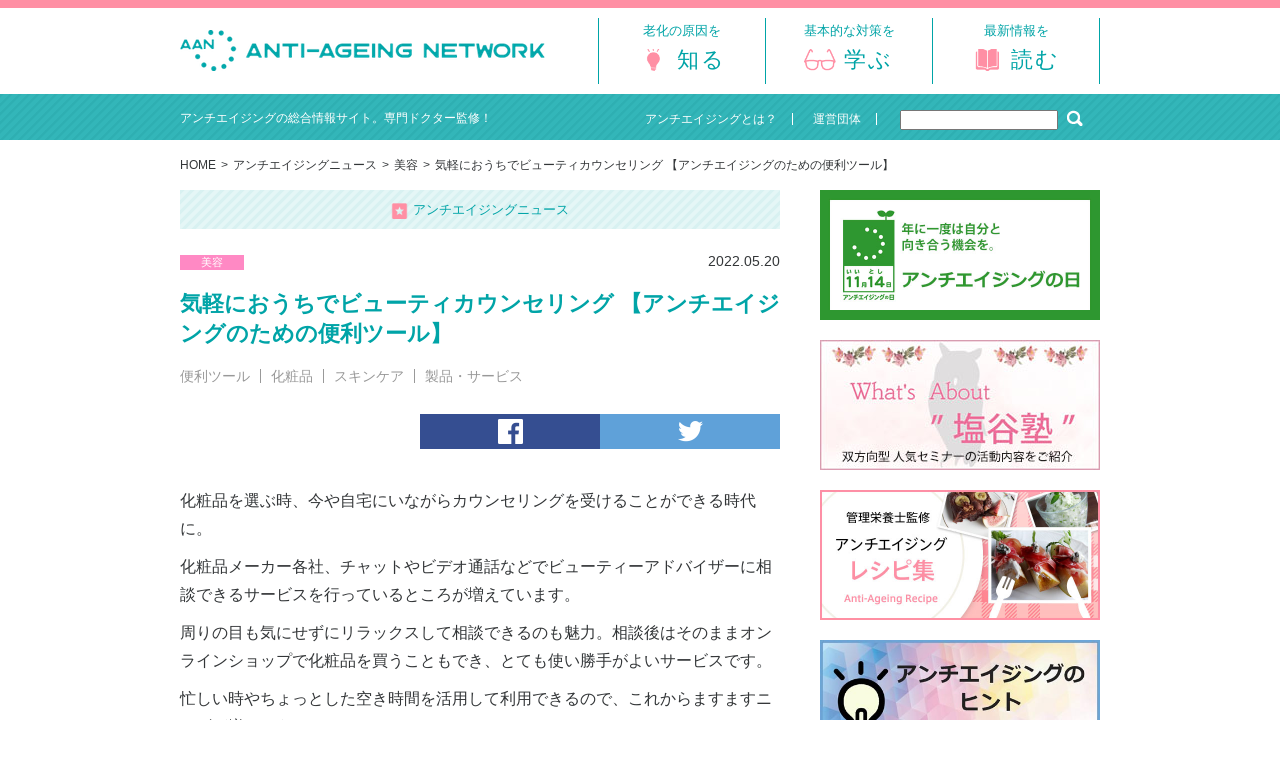

--- FILE ---
content_type: text/html; charset=UTF-8
request_url: https://www.anti-ageing.jp/news/beauty/n20220519001/
body_size: 11488
content:
<!doctype html>
<html lang="ja">
<head>
	<meta charset="UTF-8" />
	<meta http-equiv="X-UA-Compatible" content="IE=Edge,chrome=1">
	<meta name="viewport" content="width=device-width, initial-scale=1.0, user-scalable=no">
	<title>気軽におうちでビューティカウンセリング 【アンチエイジングのための便利ツール】｜アンチエイジングネットワーク</title>
	<meta property="og:title" content="気軽におうちでビューティカウンセリング 【アンチエイジングのための便利ツール】｜アンチエイジングネットワーク" />
	<meta property="og:type" content="article" />
	<meta property="og:image" content="https://www.anti-ageing.jp/wp/wp-content/uploads/2022/05/online.jpg" />
	<meta property="og:description" content="アンチエイジングの総合情報サイト、アンチエイジングネットワーク。気軽におうちでビューティカウンセリング 【アンチエイジングのための便利ツール】 についてご案内します。" />
	<meta name="robots" content="INDEX,FOLLOW">
	<meta name="author" content="ANTI-AGEING NETWORK / http://www.anti-ageing.jp/">
	<meta name="copyright" content="Copyright 2004 ANTI-AGEING NETWORK.All Rights Reserved.">
	<link rel="shortcut icon" href="https://www.anti-ageing.jp/favicon.ico" />
	<link rel="stylesheet" href="/_shared/css/import.css" />
	<script type="text/html" src="//cse.google.com/cse/tools/onthefly?form=cse-search-box&amp;lang=ja"></script>
	<script type="text/javascript" src="/_shared/js/jquery.min.js"></script>
	<script type="text/javascript" src="//code.jquery.com/ui/1.11.4/jquery-ui.min.js"></script>
	<script type="text/javascript" src="/_shared/js/_common.js"></script>
	<script type="text/javascript" src="/_shared/js/default.js"></script>
	<link rel='dns-prefetch' href='//s.w.org' />
				<!-- WordPress Popular Posts v3.3.4 -->
				<script type="text/javascript">

					var sampling_active = 0;
					var sampling_rate   = 100;
					var do_request = false;

					if ( !sampling_active ) {
						do_request = true;
					} else {
						var num = Math.floor(Math.random() * sampling_rate) + 1;
						do_request = ( 1 === num );
					}

					if ( do_request ) {

						/* Create XMLHttpRequest object and set variables */
						var xhr = ( window.XMLHttpRequest )
						  ? new XMLHttpRequest()
						  : new ActiveXObject( "Microsoft.XMLHTTP" ),
						url = 'https://www.anti-ageing.jp/wp/wp-admin/admin-ajax.php',
						params = 'action=update_views_ajax&token=67d83e34ff&wpp_id=21067';
						/* Set request method and target URL */
						xhr.open( "POST", url, true );
						/* Set request header */
						xhr.setRequestHeader( "Content-type", "application/x-www-form-urlencoded" );
						/* Hook into onreadystatechange */
						xhr.onreadystatechange = function() {
							if ( 4 === xhr.readyState && 200 === xhr.status ) {
								if ( window.console && window.console.log ) {
									window.console.log( xhr.responseText );
								}
							}
						};
						/* Send request */
						xhr.send( params );

					}

				</script>
				<!-- End WordPress Popular Posts v3.3.4 -->
				<!-- Google tag (gtag.js) -->
<script async src="https://www.googletagmanager.com/gtag/js?id=G-KS4M58DDQ0"></script>
<script>
  window.dataLayer = window.dataLayer || [];
  function gtag(){dataLayer.push(arguments);}
  gtag('js', new Date());

  gtag('config', 'G-KS4M58DDQ0');
  gtag('config', 'UA-10668099-1');
</script>
</head>
<body>
<div id="Wrap" class="">
	<!-- ▼ HEADER ▼ -->
	<header id="Head">
		<div class="inner-header contentsW">
			<h1 class="logo-img"><a href="/"><img src="/_shared/images/_common/header/logo_header.png" alt="ANTI-AGEING NETWORK" class="dispPC" width="365" height="41" /><img src="/_shared/images/_common/header/logo_header_sp.png" alt="ANTI-AGEING NETWORK" class="dispSP" /></a></h1>
			<div id="menu-open-btn"><img src="/_shared/images/_common/header/menu_openbtn.png" alt="menu" /></div>
			<!-- ▼ GNAV ▼ -->
			<nav id="head-gnav">
				<ul>
					<li class="head-gnav01"><a href="/cause/"><span>老化の原因を</span><strong>知る</strong><img src="/_shared/images/_common/header/gnav_001_off_sp.png" alt="老化の原因を知る" /></a></li>
					<li class="head-gnav02"><a href="/prevention/"><span>基本的な対策を</span><strong>学ぶ</strong><img src="/_shared/images/_common/header/gnav_002_off_sp.png" alt="基本的な対策を学ぶ" /></a></li>
					<li class="head-gnav03"><a href="/news/"><span>最新情報を</span><strong>読む</strong><img src="/_shared/images/_common/header/gnav_003_off_sp.png" alt="最新情報を読む" /></a></li>
				</ul>
			</nav>
			<nav id="sp-gnav">
				<ul>
					<li class="sp-gnav01"><a href="/"><span><i>HOME</i></span></a></li>
					<li class="sp-gnav02"><a href="/about/"><span><i>アンチエイジングとは？</i></span></a></li>
					<li class="sp-gnav03"><a href="/cause/"><span><i>老化の原因を知る</i></span></a></li>
					<li class="sp-gnav04"><a href="/prevention/"><span><i>基本的な対策を学ぶ</i></span></a></li>
					<li class="sp-gnav05"><a href="/news/"><span><i>最新情報を読む</i></span></a></li>
					<li class="sp-gnav06"><a href="/magazine/"><span><i>メールマガジン（登録無料）</i></span></a></li>
					<li class="sp-gnav07"><a href="/contents_list/"><span><i>その他のコンテンツ</i></span></a></li>
					<li class="sp-gnav07"><a href="/sitemap/"><span><i>サイトマップ</i></span></a></li>
					<li class="sp-gnav07"><a href="/npo/"><span><i>運営団体</i></span></a></li>
				</ul>
				<div id="sp-search-box">
					<form action="" id="sp-search-form">
						<input type="text" class="search-input" />
						<button class="search-btn"><img src="/_shared/images/_common/icon/icon_search_l.png" alt="" /></button>
					</form>
				</div>
				<div id="sp-menu-close"><strong><span>close</span></strong></div>
			</nav>
			<!-- ▲ GNAV ▲ -->
		<!-- /.inner-header --></div>
		<div class="head-nav-bar">
			<div class="inner-bar contentsW">
				<div class="left-side"><span>アンチエイジングの総合情報サイト。専門ドクター監修！</span></div>
				<div class="right-side">
					<ul>
						<li><a href="/about/"><span>アンチエイジングとは？</span></a></li>
						<li><a href="/npo/"><span>運営団体</span></a></li>
					</ul>
					<div class="input-box">
						<form action="/search-result/" id="cse-search-box">
							<input type="hidden" name="cx" value="014911883729905902246:7bzt_s1mad0" />
							<input type="hidden" name="cof" value="FORID:11" />
							<input type="hidden" name="ie" value="UTF-8" />
							<input id="s_google_text" type="text" name="q" size="20" class="text-field" />
							<button class="gsc-search-button" name="sa" id="search-btn"><img src="/_shared/images/_common/icon/icon_search_s.png" alt="" /></button>
						</form>
					</div>
				</div>
			</div>
		<!-- /.head-nav-bar --></div>
	</header>	<!-- ▲ HEADER ▲ -->
	<!-- ▼ CONTENTES ▼ -->
	<div id="Cont" class="contentsW two-column">
	<!-- ▼ BREADCRUMB ▼ -->
	<div class="breadcrumb">
		<div class="inner-space contentsW">
			<span class="home-icon"><a href="/"><img src="/_shared/images/_common/icon/icon_home.png" alt="ホーム" /></a></span>
			<ul>
				<li class="dispPC"><a href="/">HOME</a></li>
<!-- Breadcrumb NavXT 5.7.1 -->
<li><a href="https://www.anti-ageing.jp/news/" class="taxonomy category">アンチエイジングニュース</a></li><li><a href="https://www.anti-ageing.jp/news/beauty/" class="taxonomy category">美容</a></li><li>気軽におうちでビューティカウンセリング 【アンチエイジングのための便利ツール】</li>			</ul>
		</div>
	</div>
	<!-- ▲ BREADCRUMB ▲ -->
		<!-- ▼ MAIN ▼ -->		<div id="Main" class="no-mainvis">
			<div id="news" class="page-contents-space">
				<section>
					<div class="modules theme-title-txt"><span><img src="/_shared/images/_common/icon/icon_news.png" alt="" width="17" />アンチエイジングニュース</span></div>
					<div class="modules archives-list news">
						<!-- ▽ ARTICLE BOX ▽ -->
						<article class="article-box">
							<div class="article-data">
								<ul class="category-list"><li style="background-color: #ff89c4"><a href="https://www.anti-ageing.jp/news/beauty/"><span>美容</span></a></li></ul>
								<span class="article-date">2022.05.20</span>
							</div>
							<h1 class="article-title">
								<strong>気軽におうちでビューティカウンセリング 【アンチエイジングのための便利ツール】</strong>
							</h1>
							<ul class="tag-list">
<ul><li><a href="https://www.anti-ageing.jp/news/tag/%e4%be%bf%e5%88%a9%e3%83%84%e3%83%bc%e3%83%ab/" rel="tag">便利ツール</a></li><li><a href="https://www.anti-ageing.jp/news/tag/%e5%8c%96%e7%b2%a7%e5%93%81/" rel="tag">化粧品</a></li><li><a href="https://www.anti-ageing.jp/news/tag/%e3%82%b9%e3%82%ad%e3%83%b3%e3%82%b1%e3%82%a2/" rel="tag">スキンケア</a></li><li><a href="https://www.anti-ageing.jp/news/tag/%e8%a3%bd%e5%93%81%e3%83%bb%e3%82%b5%e3%83%bc%e3%83%93%e3%82%b9/" rel="tag">製品・サービス</a></li></ul>							</ul>
							<div class="sns-share-btns">
								<ul>
									<li class="btn-fb"><a href="http://www.facebook.com/share.php?u=https://www.anti-ageing.jp/news/beauty/n20220519001/&t=気軽におうちでビューティカウンセリング 【アンチエイジングのための便利ツール】" onclick="window.open(encodeURI(decodeURI(this.href)), 'sharewindow', 'width=550, height=450, personalbar=0, toolbar=0, scrollbars=1, resizable=!'); return false;"><img src="/_shared/images/_common/icon/icon_facebook.png" alt="facebook Share" /></a></li>
									<li class="btn-tw"><a href="http://twitter.com/share?url=https://www.anti-ageing.jp/news/beauty/n20220519001/&text=気軽におうちでビューティカウンセリング 【アンチエイジングのための便利ツール】" onclick="window.open(encodeURI(decodeURI(this.href)), 'sharewindow', 'width=550, height=450, personalbar=0, toolbar=0, scrollbars=1, resizable=!'); return false;"><img src="/_shared/images/_common/icon/icon_twitter.png" alt="Tweet" /></a></li>
									<li class="btn-ln"><a href="http://line.me/R/msg/text/?気軽におうちでビューティカウンセリング 【アンチエイジングのための便利ツール】%0D%0Ahttps://www.anti-ageing.jp/news/beauty/n20220519001/"><img src="/_shared/images/_common/icon/icon_line.png" alt="LINE" /></a></li>
								</ul>
							</div>
						</article>
						<!-- △ ARTICLE BOX △ -->
					<!-- /.archives-list --></div>
				</section>
				<section>
					<article class="news-article">
<p>化粧品を選ぶ時、今や自宅にいながらカウンセリングを受けることができる時代に。</p>
<p>化粧品メーカー各社、チャットやビデオ通話などでビューティーアドバイザーに相談できるサービスを行っているところが増えています。</p>
<p>周りの目も気にせずにリラックスして相談できるのも魅力。相談後はそのままオンラインショップで化粧品を買うこともでき、とても使い勝手がよいサービスです。</p>
<p>忙しい時やちょっとした空き時間を活用して利用できるので、これからますますニーズが増えそうですね。</p>
<p>&nbsp;</p>
<p>オンラインビューティーカウンセリングを行っている人気コスメブランドをご紹介します。</p>
<p>&nbsp;</p>
<p>&nbsp;</p>
<h3 class="modules topic-title"><span>コーセー「コスメデコルテ パーソナルビューティ コンシェルジュ」</span></h3>
<p><img src="https://www.anti-ageing.jp/wp/wp-content/uploads/2022/05/kosemain-600x360.jpg" alt="" width="600" height="360" class="aligncenter size-large wp-image-21069" srcset="https://www.anti-ageing.jp/wp/wp-content/uploads/2022/05/kosemain.jpg 600w, https://www.anti-ageing.jp/wp/wp-content/uploads/2022/05/kosemain-420x252.jpg 420w" sizes="(max-width: 600px) 100vw, 600px" /></p>
<h3>●特徴</h3>
<p><span>専任の美容部員（ビューティ コンサルタント）が行う、30分間1対1でのビデオカウンセリングサービス。</span></p>
<p><span>「スキンケア」、「ポイントメイクアップ」、「ベースメイクアップ」などのコースを選べます。</span></p>
<p><span>カウンセリングの内容は、デジタルカルテとしてユーザーごとの専用のページに蓄積されるから、リピート時も安心。</span></p>
<p><span>カウンセリング後は、公式ECサイトにて商品購入することも可能です。</span></p>
<p>&nbsp;</p>
<h3>●ご利用詳細</h3>
<p>・専用サイトから事前にオンライン予約</p>
<p>・無料</p>
<p>・公式サイト：<a href="https://counseling.decorte.com/customer/top/" target="_blank" rel="noopener">コスメデコルテ パーソナルビューティコンシェルジュ</a></p>
<p>&nbsp;</p>
<p>その他にも、チャットやチャート式のセルフカンセリングなど、オンラインでのカウンセリングが充実しています</p>
<p><a href="https://www.decorte.com/site/s/counseling.aspx" target="_blank" rel="noopener">コスメデコルテのオンラインカウンセリング</a></p>
<p>&nbsp;</p>
<hr />
<h3 class="modules topic-title"><span>銀座7丁目発　SHISEIDO THE STOREオンラインカウンセリング</span></h3>
<p>&nbsp;</p>
<h3><img src="https://www.anti-ageing.jp/wp/wp-content/uploads/2022/05/ssd2main-600x200.jpg" alt="" width="600" height="200" class="size-large wp-image-21096 aligncenter" srcset="https://www.anti-ageing.jp/wp/wp-content/uploads/2022/05/ssd2main.jpg 600w, https://www.anti-ageing.jp/wp/wp-content/uploads/2022/05/ssd2main-420x140.jpg 420w" sizes="(max-width: 600px) 100vw, 600px" /></h3>
<h3>●特徴</h3>
<p>銀座７丁目にある資生堂のフラッグシップストア「SHISEIDO THE STORE」。</p>
<p><span>そこに所属する美容のスペシャリストによるカウンセリングやショートレッスンが、オンライン上でもより手軽に体験できる「Online Dressing Table」。</span></p>
<p>スキンケア、ワンポイントメイクレッスンの相談のほかに、マスクメイクやメンズメイクのアドバイス、セルフエステのご紹介、実践的なメイクレッスンなど、魅力的なラインナップが用意されています。</p>
<p>&nbsp;</p>
<h3>●ご利用詳細</h3>
<p>&nbsp;</p>
<p>・専用サイトから事前にオンライン予約</p>
<p>・無料（一部有料有り）</p>
<p>公式サイト：<a href="https://thestore.shiseido.co.jp/online-dressing-table/" target="_blank" rel="noopener">ONLINE DRESSING TABLE（オンラインドレッシングテーブル）</a></p>
<p>&nbsp;</p>
<p>&nbsp;</p>
<hr />
<h3 class="modules topic-title"><span>ランコム公式 オンラインショップ　オンライン 美容相談</span></h3>
<p><img src="https://www.anti-ageing.jp/wp/wp-content/uploads/2022/05/lancommain-600x540.jpg" alt="" width="600" height="540" class="aligncenter size-large wp-image-21076" srcset="https://www.anti-ageing.jp/wp/wp-content/uploads/2022/05/lancommain.jpg 600w, https://www.anti-ageing.jp/wp/wp-content/uploads/2022/05/lancommain-420x378.jpg 420w" sizes="(max-width: 600px) 100vw, 600px" /></p>
<p>&nbsp;</p>
<h3>●特徴</h3>
<p>「肌悩みに合ったお手入れがわからない」</p>
<p>「○○ってどんな製品？」</p>
<p>「ファンデーションの色を選べない」</p>
<p>「季節の変わり目のスキンケアはどうしたらいい？」</p>
<p>ランコムのeBA（eビューティーアドバイザー）はランコムカウンターで接客を行っていた美容部員の中から選ばれたエキスパートです。</p>
<p>&nbsp;</p>
<h3>●ご利用詳細</h3>
<p>・専用サイトの画面下部に出てくる「ランコム美容部員に相談ください」のボタンを押すと、呼び出しができます。</p>
<p>・無料（一部有料有り）</p>
<p>公式サイト：<a href="https://www.lancome.jp/e-beauty-advisor/" target="_blank" rel="noopener">ランコム公式 オンラインショップ　オンライン 美容相談</a></p>
<p>&nbsp;</p>
<hr />
<p>&nbsp;</p>
<h3 class="modules topic-title"><span>いつでもどこでもORBISオンラインカウンセリング</span></h3>
<p><img src="https://www.anti-ageing.jp/wp/wp-content/uploads/2022/05/orbismain-600x400.jpg" alt="" width="600" height="400" class="aligncenter size-large wp-image-21077" srcset="https://www.anti-ageing.jp/wp/wp-content/uploads/2022/05/orbismain.jpg 600w, https://www.anti-ageing.jp/wp/wp-content/uploads/2022/05/orbismain-420x280.jpg 420w" sizes="(max-width: 600px) 100vw, 600px" /></p>
<p>&nbsp;</p>
<p><span><a href="https://jukusui.com/" target="_blank" rel="noopener"></a></span></p>
<h3>●特徴</h3>
<p>オンラインコミュニケーションサービス『Zoom』を使用したカウンセリングサービスです。</p>
<p>専任のビューティアドバイザーが悩みや肌状態に合わせて丁寧にカウンセリングを行います。</p>
<p>スキンケアから、ポイントメイク・ベースメイク・気になる商品のご質問まで、お気軽にご相談ください。</p>
<p>カウンセリング中、お気に入りの商品をその場でご購入いただけます。</p>
<p>さらに、オルビス会員限定キャンペーンを実施中。<span>カウンセリング内容に応じた</span><span>3つのサンプル</span><span>をプレゼント。</span></p>
<p>&nbsp;</p>
<p>&nbsp;</p>
<h3>●ご利用詳細</h3>
<p>・専用サイトで予約申し込み</p>
<p>・ZOOMカウンセリングは要会員登録（チャットカウンセリングは会員登録不要）</p>
<p>・無料</p>
<p>公式サイト：<a href="https://www.orbis.co.jp/contents/feature/online_counseling/" target="_blank" rel="noopener">いつでもどこでもORBISオンラインカウンセリング</a></p>
<p>&nbsp;</p>
<hr />
<h3 class="modules topic-title"><span>その他の化粧品ブランドのオンラインカウンセリング</span></h3>
<h3>カウンセラーに直接相談ができるサービス</h3>
<p>●<a href="https://www.albion.co.jp/counseling/" target="_blank" rel="noopener">アルビオン　オンラインカウンセリング</a></p>
<p>1回のカウンセリング時間は30分。月に２回までご利用可能です。（無料）</p>
<p>&nbsp;</p>
<p>●<a href="https://www.ipsaf-t-f.jp/" target="_blank" rel="noopener">イプサ　オンラインカウンセリング</a></p>
<p>10分／無料の「<span>今すぐ気軽に相談コース</span>」と30分／500円「<span>じっくり相談コース」（アクア30mLと2日分のサンプル送付つき）があります。</span></p>
<p>&nbsp;</p>
<p>●<a href="https://www.shiseido.co.jp/webcounseling/" target="_blank" rel="noopener">資生堂　Web・デパートカウンセリング</a></p>
<p>各店舗の<span>ビューティーコンサルタントに相談ができます。</span></p>
<p>&nbsp;</p>
<p>●<a href="https://onlineshop.rmkrmk.com/news-20201116" target="_blank" rel="noopener">RMK　オンラインカウンセリング</a></p>
<p>15分／予約不要の「クイックカウンセリング」と30分／事前予約制の「<span>パーソナルカウンセリング</span>」があり、どちらも無料で受けることができます。</p>
<p>&nbsp;</p>
<p>●<a href="https://www.jillstuart-beauty.com/ja-jp/news/?i=information00141" target="_blank" rel="noopener">JILL STUART Beauty　オンラインカウンセリング “Online meet !”</a></p>
<p>各店舗の<span>ビューティスタイリストに相談ができます。</span></p>
<p>&nbsp;</p>
<p>●<a href="https://www.maccosmetics.jp/mac-online-counseling" target="_blank" rel="noopener">M·A·C オンラインカウンセリング</a></p>
<p><span>M·A·C アーティストによるメイクアップテクニックや</span><span>製品のご紹介。</span></p>
<p>&nbsp;</p>
<p>&nbsp;</p>
<h3>web上で質問に答えるだけ！お肌の状態やおすすめ商品の診断サービス</h3>
<p>●<a href="https://www.ipsa.co.jp/oc.html?lang=ja" target="_blank" rel="noopener">イプサ　オンライン肌チェック</a></p>
<p>&nbsp;</p>
<p>●<a href="https://www.ayura.co.jp/counseling/" target="_blank" rel="noopener">アユーラ　オンラインカウンセリング</a></p>
<p>&nbsp;</p>
<p>●資生堂　ワタシプラス　</p>
<p>　<a href="https://www.shiseido.co.jp/beauty/check/skincare/start.html" target="_blank" rel="noopener">ビューティーチェック ／ スキンケア</a></p>
<p>　<a href="https://www.shiseido.co.jp/beauty/check/delicate/start.html" target="_blank" rel="noopener">ビューティーチェック ／ デリケート</a></p>
<p>　<a href="https://www.shiseido.co.jp/beauty/check/basemake/start.html" target="_blank" rel="noopener">ビューティーチェック ／ ベースメイク</a></p>
<p>　<a href="https://www.shiseido.co.jp/beauty/1colorselect/index.html" target="_blank" rel="noopener">カラーセレクト ～肌をキレイに見せる色選び～</a></p>
<p>　<a href="https://www.shiseido.co.jp/sw/hadapasha/pc.html" target="_blank" rel="noopener">肌パシャ</a></p>
<p>　<a href="https://www.shiseido.co.jp/sw/simulation/index_pc.html" target="_blank" rel="noopener">バーチャルメイク </a></p>
<p>&nbsp;</p>
<p>&nbsp;</p>
<p>※各ブランドの実施内容は記事掲載時のものです。詳細は公式サイトでご確認ください。</p>
<p>&nbsp;</p>
<p>&nbsp;</p>
<p style="text-align: right;">執筆：アンチエイジングネットワーク事務局</p>
					</article>
					<div class="sns-share-btns">
						<ul>
							<li class="btn-fb"><a href="http://www.facebook.com/share.php?u=https://www.anti-ageing.jp/news/beauty/n20220519001/&t=気軽におうちでビューティカウンセリング 【アンチエイジングのための便利ツール】" onclick="window.open(encodeURI(decodeURI(this.href)), 'sharewindow', 'width=550, height=450, personalbar=0, toolbar=0, scrollbars=1, resizable=!'); return false;"><img src="/_shared/images/_common/icon/icon_facebook.png" alt="facebook Share" /></a></li>
							<li class="btn-tw"><a href="http://twitter.com/share?url=https://www.anti-ageing.jp/news/beauty/n20220519001/&text=気軽におうちでビューティカウンセリング 【アンチエイジングのための便利ツール】" onclick="window.open(encodeURI(decodeURI(this.href)), 'sharewindow', 'width=550, height=450, personalbar=0, toolbar=0, scrollbars=1, resizable=!'); return false;"><img src="/_shared/images/_common/icon/icon_twitter.png" alt="Tweet" /></a></li>
							<li class="btn-ln"><a href="http://line.me/R/msg/text/?気軽におうちでビューティカウンセリング 【アンチエイジングのための便利ツール】%0D%0Ahttps://www.anti-ageing.jp/news/beauty/n20220519001/"><img src="/_shared/images/_common/icon/icon_line.png" alt="LINE" /></a></li>
						</ul>
					</div>
					<div class="modules txt-box mb30">
						<div class="fb-box">
							<div class="img-side"><img src="/_shared/images/_common/image/transparent_560x320.png" alt="" class="transparent-bg" style="background-image: url(https://www.anti-ageing.jp/wp/wp-content/uploads/2022/05/online-560x320.jpg)"></div>
							<div class="txt-side">
								<p>この記事が気に入ったら「いいね！」しよう<br><span class="dispPC">最新記事をお届けします</span></p>
								<div class="fb-like" data-href="http://www.anti-ageing.jp/" data-layout="button" data-action="like" data-show-faces="true" data-share="false" data-width="150"></div>
							</div>
						</div>
					</div>
					<div class="modules link-btn-type01 inline-block mb30"><a href="https://www.anti-ageing.jp/news/beauty/"><span>美容の一覧</span></a></div>					<div class='yarpp-related'>
<h3 class="modules section-title"><span>こちらの記事もどうぞ</span></h3>
				<div class="modules category-news-list">
					<!-- ▽ NEWS LIST BOX ▽ -->
					<article class="news-list-box">
						<div class="inner-box">
							<div class="img-side">
								<a href="https://www.anti-ageing.jp/news/beauty/n20240221001/" class="transparent-bg" style="background-image: url(https://www.anti-ageing.jp/wp/wp-content/uploads/2024/02/kaomain-560x276.jpg)"><img src="/_shared/images/_common/image/transparent_560x320.png" alt=""></a>
								<span class="category-name" style="background-color: #ff89c4">美容</span>
							</div>
							<div class="txt-side">
								<span class="article-update">2024.02.21</span>
								<dl class="article-title">
									<dt><a href="https://www.anti-ageing.jp/news/beauty/n20240221001/">深い乾燥悩みを抱える方に、極薄ヴェールを肌にまとう新発想の“着る角層ケア”を提案</a></dt>
									<dd>
										<a href="https://www.anti-ageing.jp/news/tag/%e4%b9%be%e7%87%a5%e8%82%8c/" rel="tag">乾燥肌</a><a href="https://www.anti-ageing.jp/news/tag/%e5%8c%96%e7%b2%a7%e5%93%81/" rel="tag">化粧品</a><a href="https://www.anti-ageing.jp/news/tag/%e3%82%b9%e3%82%ad%e3%83%b3%e3%82%b1%e3%82%a2/" rel="tag">スキンケア</a><a href="https://www.anti-ageing.jp/news/tag/%e8%a3%bd%e5%93%81%e3%83%bb%e3%82%b5%e3%83%bc%e3%83%93%e3%82%b9/" rel="tag">製品・サービス</a>									</dd>
								</dl>
							</div>
						</div>
					</article>
					<!-- △ NEWS LIST BOX △ -->
					<!-- ▽ NEWS LIST BOX ▽ -->
					<article class="news-list-box">
						<div class="inner-box">
							<div class="img-side">
								<a href="https://www.anti-ageing.jp/news/beauty/n20230217001/" class="transparent-bg" style="background-image: url(https://www.anti-ageing.jp/wp/wp-content/uploads/2023/02/bathsub2_2-560x320.jpg)"><img src="/_shared/images/_common/image/transparent_560x320.png" alt=""></a>
								<span class="category-name" style="background-color: #ff89c4">美容</span>
							</div>
							<div class="txt-side">
								<span class="article-update">2023.02.17</span>
								<dl class="article-title">
									<dt><a href="https://www.anti-ageing.jp/news/beauty/n20230217001/">毎日使いやすい重炭酸系入浴剤で、さわりたくなるすべすべ肌へ！　</a></dt>
									<dd>
										<a href="https://www.anti-ageing.jp/news/tag/%e5%85%a5%e6%b5%b4/" rel="tag">入浴</a><a href="https://www.anti-ageing.jp/news/tag/%e3%82%b9%e3%82%ad%e3%83%b3%e3%82%b1%e3%82%a2/" rel="tag">スキンケア</a><a href="https://www.anti-ageing.jp/news/tag/%e8%a3%bd%e5%93%81%e3%83%bb%e3%82%b5%e3%83%bc%e3%83%93%e3%82%b9/" rel="tag">製品・サービス</a>									</dd>
								</dl>
							</div>
						</div>
					</article>
					<!-- △ NEWS LIST BOX △ -->
					<!-- ▽ NEWS LIST BOX ▽ -->
					<article class="news-list-box">
						<div class="inner-box">
							<div class="img-side">
								<a href="https://www.anti-ageing.jp/news/beauty/%ef%bd%8e20230410001/" class="transparent-bg" style="background-image: url(https://www.anti-ageing.jp/wp/wp-content/uploads/2023/04/main.jpg)"><img src="/_shared/images/_common/image/transparent_560x320.png" alt=""></a>
								<span class="category-name" style="background-color: #ff89c4">美容</span>
							</div>
							<div class="txt-side">
								<span class="article-update">2023.04.10</span>
								<dl class="article-title">
									<dt><a href="https://www.anti-ageing.jp/news/beauty/%ef%bd%8e20230410001/">資生堂 美容部員がYouTubeで情報発信！デジタルを通してあなただけのビューティー体験を</a></dt>
									<dd>
										<a href="https://www.anti-ageing.jp/news/tag/%e3%83%a1%e3%83%87%e3%82%a3%e3%82%a2%e7%b4%b9%e4%bb%8b/" rel="tag">メディア紹介</a><a href="https://www.anti-ageing.jp/news/tag/%e3%83%a1%e3%82%a4%e3%82%af/" rel="tag">メイク</a><a href="https://www.anti-ageing.jp/news/tag/%e3%82%b9%e3%82%ad%e3%83%b3%e3%82%b1%e3%82%a2/" rel="tag">スキンケア</a><a href="https://www.anti-ageing.jp/news/tag/%e8%a3%bd%e5%93%81%e3%83%bb%e3%82%b5%e3%83%bc%e3%83%93%e3%82%b9/" rel="tag">製品・サービス</a>									</dd>
								</dl>
							</div>
						</div>
					</article>
					<!-- △ NEWS LIST BOX △ -->
				</div>
</div>
					<h3 class="modules section-title mt40"><span>カテゴリ一覧</span></h3>
					<ul class="modules index-list category">
<li class="cat-label-medical"><a href="https://www.anti-ageing.jp/news/medical/"><span>医療</span></a></li>
<li class="cat-label-beauty"><a href="https://www.anti-ageing.jp/news/beauty/"><span>美容</span></a></li>
<li class="cat-label-foods"><a href="https://www.anti-ageing.jp/news/foods/"><span>食生活</span></a></li>
<li class="cat-label-lifestyle"><a href="https://www.anti-ageing.jp/news/lifestyle/"><span>ライフスタイル</span></a></li>
<li class="cat-label-seminar"><a href="https://www.anti-ageing.jp/news/seminar/"><span>セミナー</span></a></li>
<li class="cat-label-present"><a href="https://www.anti-ageing.jp/news/present/"><span>モニター・プレゼント</span></a></li>
<li class="cat-label-column"><a href="https://www.anti-ageing.jp/news/column/"><span>コラム・対談</span></a></li>
<li class="cat-label-matome"><a href="https://www.anti-ageing.jp/news/matome/"><span>まとめ</span></a></li>
					</ul>
<style>ul.modules.index-list li.cat-label-medical { background: #d6eaff }
ul.modules.index-list li.cat-label-medical:hover { background: #89c4ff }
ul.modules.index-list li.cat-label-beauty { background: #ffd6ea }
ul.modules.index-list li.cat-label-beauty:hover { background: #ff89c4 }
ul.modules.index-list li.cat-label-foods { background: #ffdbb7 }
ul.modules.index-list li.cat-label-foods:hover { background: #ffbf7f }
ul.modules.index-list li.cat-label-lifestyle { background: #c4ec9d }
ul.modules.index-list li.cat-label-lifestyle:hover { background: #91e141 }
ul.modules.index-list li.cat-label-seminar { background: #ffd6d6 }
ul.modules.index-list li.cat-label-seminar:hover { background: #ff8989 }
ul.modules.index-list li.cat-label-present { background: #d6d6ff }
ul.modules.index-list li.cat-label-present:hover { background: #8989ff }
ul.modules.index-list li.cat-label-column { background: #dfd3c1 }
ul.modules.index-list li.cat-label-column:hover { background: #cd9c53 }
ul.modules.index-list li.cat-label-matome { background: #eaeaea }
ul.modules.index-list li.cat-label-matome:hover { background: #CCCCCC }
</style>				</section>
			<!-- /.page-contents-space --></div>
		</div>
		<!-- ▲ MAIN ▲ -->
		<!-- ▼ SIDE ▼ -->
		<div id="Side">
			<!-- ▼ TOP BANNER LIST ▼ -->
			<ul class="side-bnr-list">
				<li><a href="/antiageingday/"><img src="/wp/wp-content/uploads/2017/11/bna_1114day.jpg" alt="アンチエイジングの日" /></a></li>
				<li><a href="/shioya-school/"><img src="/wp/wp-content/uploads/2018/02/whatsabouttop.jpg" alt="アンチエイジング塩谷塾" /></a></li>

				<li><a href="/news/tag/アンチエイジングレシピ/"><img src="/wp/wp-content/uploads/2020/07/bnr_001.jpg" alt="管理栄養士監修 アンチエイジングレシピ集" /></a></li>
				<li><a href="/news/antiageing-hint/"><img src="/wp/wp-content/uploads/2020/07/bnr_hint.jpg" alt="アンチエイジングのヒント" /></a></li>
				<li><a href="/medicalcare/"><img src="/wp/wp-content/uploads/2020/07/bnr_002.jpg" alt="アンチエイジング医療機関へ行こう！" /></a></li>
				<li><a href="/prize/"><img src="/wp/wp-content/uploads/2021/11/bnr_prize-1.jpg" alt="アンチエイジング大賞" /></a></li>
			</ul>
			<!-- ▲ TOP BANNER LIST ▲ -->

			<!-- ▼ INTRODUCE MEDICAL ▼ -->
			<section id="introduce-space">
				<h3 class="modules section-title"><span>医療機関のご紹介</span></h3>
				<ul class="introduce-list">
					<li class="intro-link-01"><a href="/medicalcare/"><span>アンチエイジング医療機関</span></a></li>
					<li class="intro-link-02"><a href="/medicalcare/list/"><span>医療機関名から探す</span></a></li>
					<li class="intro-link-03"><a href="/medicalcare/area/"><span>地域別に探す</span></a></li>
				</ul>
			</section>
			<!-- ▲ INTRODUCE MEDICAL ▲ -->
			<!-- ▼ THEME SEARCH ▼ -->
			<section id="theme-search-area">
				<h3 class="modules section-title"><span>テーマ別に対策を学ぶ</span></h3>
				<ul class="modules index-list">
					<li><a href="/prevention/medical/"><span>医療</span></a></li>
					<li><a href="/prevention/foods/"><span>食生活</span></a></li>
					<li><a href="/prevention/sleep/"><span>睡眠</span></a></li>
					<li><a href="/prevention/exercise/"><span>運動</span></a></li>
					<li><a href="/prevention/beauty/"><span>美容</span></a></li>
					<li><a href="/prevention/not-disease/"><span>末病対策</span></a></li>
				</ul>
			</section>
			<!-- ▲ THEME SEARCH ▲ -->
			<div class="side-last-block">
				<div class="link-bnr"><a href="/magazine/"><img src="/_shared/images/side/bnr_magazine.png" alt="アンチエイジングの最新情報をお届け！メールマガジン登録" /></a></div>
				<ul class="sns-link">
					<li><a href="https://www.facebook.com/antiageingnetwork" target="_blank"><img src="/_shared/images/side/link_sns_fb.png" alt="アンチエイジングネットワーク 公式Facebook" /></a></li>
					<li><a href="https://twitter.com/antiageingjp" target="_blank"><img src="/_shared/images/side/link_sns_tw.png" alt="アンチエイジングネットワーク 公式Twitter" /></a></li>
				</ul>
			</div>
		<!-- /#Side --></div>		<!-- ▲ SIDE ▲ -->
	<!-- /#Cont --></div>
	<!-- ▲ CONTENTES ▲ -->
	<!-- ▼ FOOTER ▼ -->
	<footer id="Foot">
		<div id="fb-root"></div>
		<script>(function(d, s, id) {
			var js, fjs = d.getElementsByTagName(s)[0];
			if (d.getElementById(id)) return;
			js = d.createElement(s); js.id = id;
			js.src = "//connect.facebook.net/ja_JP/sdk.js#xfbml=1&version=v2.6";
			fjs.parentNode.insertBefore(js, fjs);
		}(document, 'script', 'facebook-jssdk'));</script>
		<div class="inner-footer contentsW">
			<div id="pagetop"><img src="/_shared/images/_common/button/pagetop_pc.png" width="30" height="30" alt="ページ上部へ戻る" /></div>
			<div class="foot-top-area">
				<div class="foot-title"><strong><img src="/_shared/images/_common/footer/logo_footer.png" alt="ANTI-AGEING NETWORK" /></strong><span>アンチエイジングの総合情報サイト。専門ドクター監修！</span></div>
				<ul class="sns-btns">
					<li class="btn-fb"><div class="fb-like" data-href="https://developers.facebook.com/docs/plugins/" data-layout="button" data-action="like" data-show-faces="true" data-share="false"></div></li>
					<li class="btn-tw"><a href="https://twitter.com/share" class="twitter-share-button">Tweet</a><script>!function(d,s,id){var js,fjs=d.getElementsByTagName(s)[0],p=/^http:/.test(d.location)?'http':'https';if(!d.getElementById(id)){js=d.createElement(s);js.id=id;js.src=p+'://platform.twitter.com/widgets.js';fjs.parentNode.insertBefore(js,fjs);}}(document, 'script', 'twitter-wjs');</script></li>
				</ul>
			<!-- /.foot-top-area --></div>
			<div class="foot-middle-area">
				<div class="foot-link-block dispPC">
					<div class="contents-box"><strong class="foot-contents-title"><a href="/">HOME</a></strong></div>
					<div class="contents-box"><strong class="foot-contents-title"><a href="/about/">アンチエイジングとは？</a></strong></div>
					<div class="contents-box">
						<strong class="foot-contents-title"><a href="/cause/">老化の原因を知る</a></strong>
						<ul>
							<li><a href="/cause/mechanism/"><span>老化原因のメカニズム</span></a></li>
							<li><a href="/cause/skin/"><span>肌老化</span></a></li>
							<li><a href="/cause/body/"><span>カラダの老化</span></a></li>
							<li><a href="/cause/hair/"><span>髪の老化</span></a></li>
							<li><a href="/cause/brain/"><span>脳の老化</span></a></li>
						</ul>
					</div>
					<div class="contents-box">
						<strong class="foot-contents-title"><a href="/prevention/">基本的な対策を学ぶ</a></strong>
						<ul>
							<li><a href="/prevention/medical/"><span>医療</span></a></li>
							<li><a href="/prevention/foods/"><span>食生活</span></a></li>
							<li><a href="/prevention/sleep/"><span>睡眠</span></a></li>
							<li><a href="/prevention/exercise/"><span>運動</span></a></li>
							<li><a href="/prevention/beauty/"><span>美容</span></a></li>
							<li><a href="/prevention/not-disease/"><span>未病対策</span></a></li>
						</ul>
					</div>
				<!-- /.foot-link-block --></div>
				<div class="foot-link-block dispPC">
					<div class="contents-box">
						<strong class="foot-contents-title"><a href="/news/">最新情報を読む</a></strong>
						<ul>
							<li><a href="/news/"><span>アンチエイジング ニュース</span></a></li>
							<li><a href="/news/medical/"><span>医療</span></a></li>
							<li><a href="/news/beauty/"><span>美容</span></a></li>
							<li><a href="/news/foods/"><span>食生活</span></a></li>
							<li><a href="/news/lifestyle/"><span>ライフスタイル</span></a></li>
							<li><a href="/news/seminar/"><span>セミナー</span></a></li>
							<li><a href="/news/present/"><span>モニター・プレゼント</span></a></li>
							<li><a href="/news/column/"><span>コラム・対談</span></a></li>
						</ul>
					</div>
				<!-- /.foot-link-block --></div>
				<div class="foot-link-block dispPC">
					<div class="contents-box">
						<strong class="foot-contents-title"><a href="/medicalcare/">医療機関を探す</a></strong>
						<ul>
							<li><a href="/medicalcare/list/"><span>医療機関名から探す</span></a></li>
							<li><a href="/medicalcare/area/"><span>地域別に探す</span></a></li>
						</ul>
					</div>
					<div class="contents-box">
						<strong class="foot-contents-title">その他のコンテンツ</strong>
						<ul>
							<li><a href="/faq/"><span>Q&amp;A</span></a></li>
							<li><a href="/prize/"><span>アンチエイジング大賞</span></a></li>
							<li><a href="/antiageingday/"><span>アンチエイジングの日</span></a></li>
							<li><a href="/shioya-school/"><span>アンチエイジング塩谷塾</span></a></li>
							<li><a href="/news/tag/アンチエイジングレシピ/"><span>レシピ</span></a></li>
							<li><a href="/link/"><span>リンク集</span></a></li>
						</ul>
					</div>
				<!-- /.foot-link-block --></div>
				<div class="foot-link-block">
					<div class="contents-box dispPC">
						<strong class="foot-contents-title">このサイトについて</strong>
						<ul>
							<li><a href="/npo/"><span>運営団体</span></a></li>
							<!--<li><a href="/npo/yakuin/"><span>理事／役員</span></a></li>-->
							<li><a href="/npo/sanjyo/"><span>賛助会員</span></a></li>
						</ul>
					</div>
					<div class="contents-box">
						<ul>
							<li><a href="/inquiry/"><span>お問い合わせ</span></a></li>
							<li><a href="/privacy/"><span>プライバシーポリシー</span></a></li>
							<li><a href="/tokushou/"><span>特定商取引に基づく表記</span></a></li>
						</ul>
					</div>
					<div class="contents-box dispPC">
						<strong class="foot-contents-title"><a href="/sitemap/"><span>サイトマップ</span></a></strong>
					</div>
				<!-- /.foot-link-block --></div>
			<!-- /.foot-middle-area --></div>
			<div class="foot-bottom-area">
				<address>Copyright アンチエイジングネットワーク <br class="dispSP" />All Rights Reserved. </address>
			</div>
		<!-- /.inner-footer --></div>
	</footer>
	<!-- ▲ FOOTER ▲ -->
<!-- /#Wrap --></div>
</body>
</html>

--- FILE ---
content_type: text/html; charset=UTF-8
request_url: https://www.anti-ageing.jp/wp/wp-admin/admin-ajax.php
body_size: 61
content:
WPP: OK. Execution time: 0.020263 seconds

--- FILE ---
content_type: text/css
request_url: https://www.anti-ageing.jp/_shared/css/style.css
body_size: 22723
content:
@charset "UTF-8";
/* =============================================
	Settings
============================================= */
/* =============================================
	Reset
============================================= */
/*
	HTML5 Reset :: style.css
	----------------------------------------------------------
	We have learned much from/been inspired by/taken code where offered from:
	
	Eric Meyer					:: http://meyerweb.com
	HTML5 Doctor				:: http://html5doctor.com
	and the HTML5 Boilerplate	:: http://html5boilerplate.com
	
-------------------------------------------------------------------------------*/
/* Let's default this puppy out
-------------------------------------------------------------------------------*/
@import url(https://fonts.googleapis.com/earlyaccess/notosansjapanese.css);
@import url(/wp/wp-content/themes/anti-ageing/style.css);
html, body, body div, span, object, iframe, h1, h2, h3, h4, h5, h6, p, blockquote, pre, abbr, address, cite, code, del, dfn, em, img, ins, kbd, q, samp, small, strong, sub, sup, var, b, i, dl, dt, dd, ol, ul, li, fieldset, form, label, legend, table, caption, tbody, tfoot, thead, tr, th, td, article, aside, figure, footer, header, menu, nav, section, time, mark, audio, video, details, summary {
  margin: 0;
  padding: 0;
  border: 0;
  font-size: 100%;
  vertical-align: baseline;
  background: transparent;
}

/* consider resetting the default cursor: https://gist.github.com/murtaugh/5247154 */
article, aside, figure, footer, header, nav, section, details, summary {
  display: block;
}

/* Responsive images and other embedded objects
   Note: keeping IMG here will cause problems if you're using foreground images as sprites.
   If this default setting for images is causing issues, you might want to replace it with a .responsive class instead. */
img,
object,
embed {
  max-width: 100%;
}

/* force a vertical scrollbar to prevent a jumpy page */
html {
  overflow-y: scroll;
}

/* we use a lot of ULs that aren't bulleted. 
	don't forget to restore the bullets within content. */
ul {
  list-style: none;
}

blockquote, q {
  quotes: none;
}

blockquote:before,
blockquote:after,
q:before,
q:after {
  content: '';
  content: none;
}

a {
  margin: 0;
  padding: 0;
  font-size: 100%;
  vertical-align: baseline;
  background: transparent;
}

del {
  text-decoration: line-through;
}

abbr[title], dfn[title] {
  border-bottom: 1px dotted #000;
  cursor: help;
}

/* tables still need cellspacing="0" in the markup */
table {
  border-collapse: collapse;
  border-spacing: 0;
}

th {
  font-weight: bold;
  vertical-align: bottom;
}

td {
  font-weight: normal;
  vertical-align: top;
}

hr {
  display: block;
  height: 1px;
  border: 0;
  border-top: 1px solid #ccc;
  margin: 1em 0;
  padding: 0;
}

input, select {
  vertical-align: middle;
}

input[type="submit"] {
  -webkit-appearance: none;
  border-radius: 0;
}

pre {
  white-space: pre;
  /* CSS2 */
  white-space: pre-wrap;
  /* CSS 2.1 */
  white-space: pre-line;
  /* CSS 3 (and 2.1 as well, actually) */
  word-wrap: break-word;
  /* IE */
}

input[type="radio"] {
  vertical-align: text-bottom;
}

input[type="checkbox"] {
  vertical-align: bottom;
}

.ie7 input[type="checkbox"] {
  vertical-align: baseline;
}

.ie6 input {
  vertical-align: text-bottom;
}

select, input, textarea {
  font: 99% sans-serif;
}

table {
  font-size: inherit;
  font: 100%;
}

small {
  font-size: 85%;
}

strong {
  font-weight: bold;
}

td, td img {
  vertical-align: top;
}

/* Make sure sup and sub don't screw with your line-heights
	gist.github.com/413930 */
sub, sup {
  font-size: 75%;
  line-height: 0;
  position: relative;
}

sup {
  top: -0.5em;
}

sub {
  bottom: -0.25em;
}

/* standardize any monospaced elements */
pre, code, kbd, samp {
  font-family: monospace, sans-serif;
}

/* hand cursor on clickable elements */
.clickable,
label,
input[type=button],
input[type=submit],
input[type=file],
button {
  cursor: pointer;
}

/* Webkit browsers add a 2px margin outside the chrome of form elements */
button, input, select, textarea {
  margin: 0;
}

/* make buttons play nice in IE */
button,
input[type=button] {
  width: auto;
  overflow: visible;
}

/* scale images in IE7 more attractively */
.ie7 img {
  -ms-interpolation-mode: bicubic;
}

/* prevent BG image flicker upon hover 
   (commented out as usage is rare, and the filter syntax messes with some pre-processors)
.ie6 html {filter: expression(document.execCommand("BackgroundImageCache", false, true));}
*/
/* let's clear some floats */
.clearfix:before, .clearfix:after {
  content: "\0020";
  display: block;
  height: 0;
  overflow: hidden;
}

.clearfix:after {
  clear: both;
}

.clearfix {
  zoom: 1;
}

/* =============================================
	Fonts
============================================= */
body {
  color: #333638;
  font-family: 'Hiragino Kaku Gothic ProN', '繝偵Λ繧ｮ繝手ｧ偵ざ ProN W3', Meiryo, 繝｡繧､繝ｪ繧ｪ, Osaka, 'MS PGothic', arial, helvetica, sans-serif;
  font-size: 12px;
  line-height: 1.8;
}

/* =============================================
	Layout
============================================= */
/* ------------------------
	HTML, BODY
------------------------ */
@media only screen and (min-width: 769px) {
  html, body {
    border-top: solid 4px #ff8fa4;
  }
}

/* ------------------------
	Links Settings
------------------------ */
@media only screen and (min-width: 769px) {
  a {
    color: #00a4a7;
    text-decoration: none;
  }
  a:hover {
    text-decoration: underline;
  }
  a img {
    -webkit-transition: 0.2s;
    transition: 0.2s;
    vertical-align: bottom;
  }
  a img:hover {
    opacity: 0.4;
    vertical-align: bottom;
  }
  a.hoverImg img {
    opacity: 1;
  }
}

@media only screen and (max-width: 768px) {
  a {
    color: #00a4a7;
    text-decoration: none;
  }
}

/* ------------------------
	Layout Settings
------------------------ */
#Wrap {
  opacity: 0;
}

@media only screen and (min-width: 769px) {
  .dispSP {
    display: none !important;
  }
  .contentsW {
    margin: 0px auto;
    width: 920px;
  }
  .two-column {
    padding-bottom: 80px;
  }
  .two-column::after {
    content: "";
    display: block;
    clear: both;
  }
  .two-column #Main {
    width: 600px;
    float: left;
    font-size: 14px;
  }
  .two-column #Side {
    width: 280px;
    float: right;
  }
}

@media only screen and (max-width: 768px) {
  .dispPC {
    display: none !important;
  }
  .top #Cont {
    padding: 0px 20px;
  }
  #Main .page-contents-space {
    padding: 0px 20px 50px;
  }
  #Main.no-mainvis {
    padding-top: 30px;
  }
  .two-column #Main {
    font-size: 13px;
  }
  #Side {
    padding: 0px 20px 50px;
  }
}

/* ------------------------
	Images Settings
------------------------ */
/* ------------------------
	Header / Menu
------------------------ */
@media only screen and (min-width: 769px) {
  #Head #menu-open-btn {
    display: none;
  }
  #Head .inner-header {
    padding: 10px 0px;
    display: table;
  }
  #Head .inner-header::after {
    content: "";
    display: block;
    clear: both;
  }
  #Head .inner-header .logo-img {
    width: 365px;
    display: table-cell;
    vertical-align: middle;
  }
  #Head .inner-header #head-gnav {
    width: 502px;
    float: right;
  }
  #Head .inner-header #head-gnav ul::after {
    content: "";
    display: block;
    clear: both;
  }
  #Head .inner-header #head-gnav ul li {
    -webkit-transition: 0.2s;
    transition: 0.2s;
    padding-bottom: 4px;
    float: left;
    width: 166px;
    border-left: solid 1px #00a4a7;
    background: url(/_shared/images/_common/deco/deco_fukidashi_green.png) center bottom no-repeat;
    background-size: 0px auto;
  }
  #Head .inner-header #head-gnav ul li:hover, #Head .inner-header #head-gnav ul li.current {
    background: url(/_shared/images/_common/deco/deco_fukidashi_green.png) center bottom no-repeat;
    background-size: 13px auto;
  }
  #Head .inner-header #head-gnav ul li:hover a, #Head .inner-header #head-gnav ul li.current a {
    border-radius: 4px;
    background: #4dbfc2;
    color: #fff;
  }
  #Head .inner-header #head-gnav ul li:hover.head-gnav01 a strong, #Head .inner-header #head-gnav ul li.current.head-gnav01 a strong {
    background: url(/_shared/images/_common/icon/icon_know_white.png) left center no-repeat;
    background-size: 32px auto;
  }
  #Head .inner-header #head-gnav ul li:hover.head-gnav02 a strong, #Head .inner-header #head-gnav ul li.current.head-gnav02 a strong {
    background: url(/_shared/images/_common/icon/icon_learn_white.png) left center no-repeat;
    background-size: 32px auto;
  }
  #Head .inner-header #head-gnav ul li:hover.head-gnav03 a strong, #Head .inner-header #head-gnav ul li.current.head-gnav03 a strong {
    background: url(/_shared/images/_common/icon/icon_read_white.png) left center no-repeat;
    background-size: 32px auto;
  }
  #Head .inner-header #head-gnav ul li:last-child {
    border-right: solid 1px #00a4a7;
  }
  #Head .inner-header #head-gnav ul li a {
    -webkit-transition: 0.2s;
    transition: 0.2s;
    margin: 0px 5px;
    padding: 6px 0px;
    display: block;
    background: #fff;
    color: #00a4a7;
    text-align: center;
  }
  #Head .inner-header #head-gnav ul li a:hover {
    background: #4dbfc2;
    border-radius: 4px;
    text-decoration: none;
    color: #fff;
  }
  #Head .inner-header #head-gnav ul li a span {
    display: block;
    font-size: 13px;
    text-align: center;
    line-height: 1.0;
  }
  #Head .inner-header #head-gnav ul li a strong {
    display: inline-block;
    margin-top: 12px;
    padding-left: 40px;
    font-size: 22px;
    text-align: center;
    line-height: 1.0;
    letter-spacing: 0.1em;
    font-weight: normal;
  }
  #Head .inner-header #head-gnav ul li a img {
    display: none;
  }
  #Head .inner-header #head-gnav ul li.head-gnav01 a strong {
    background: url(/_shared/images/_common/icon/icon_know_pink.png) left center no-repeat;
    background-size: 32px auto;
  }
  #Head .inner-header #head-gnav ul li.head-gnav01 a:hover strong {
    background: url(/_shared/images/_common/icon/icon_know_white.png) left center no-repeat;
    background-size: 32px auto;
  }
  #Head .inner-header #head-gnav ul li.head-gnav02 a strong {
    background: url(/_shared/images/_common/icon/icon_learn_pink.png) left center no-repeat;
    background-size: 32px auto;
  }
  #Head .inner-header #head-gnav ul li.head-gnav02 a:hover strong {
    background: url(/_shared/images/_common/icon/icon_learn_white.png) left center no-repeat;
    background-size: 32px auto;
  }
  #Head .inner-header #head-gnav ul li.head-gnav03 a strong {
    background: url(/_shared/images/_common/icon/icon_read_pink.png) left center no-repeat;
    background-size: 32px auto;
  }
  #Head .inner-header #head-gnav ul li.head-gnav03 a:hover strong {
    background: url(/_shared/images/_common/icon/icon_read_white.png) left center no-repeat;
    background-size: 32px auto;
  }
  #Head .inner-header #sp-gnav {
    display: none !important;
  }
  .head-nav-bar {
    padding: 10px 0px;
    background: url(/_shared/images/_common/header/bg_header_menu.png) left top repeat;
  }
  .head-nav-bar::after {
    content: "";
    display: block;
    clear: both;
  }
  .head-nav-bar .left-side {
    float: left;
  }
  .head-nav-bar .left-side span {
    padding-top: 7px;
    display: inline-block;
    line-height: 1.0;
    color: #fff;
    font-size: 12px;
    vertical-align: middle;
  }
  .head-nav-bar .right-side {
    float: right;
    max-width: 60%;
  }
  .head-nav-bar .right-side ul {
    padding-top: 5px;
    display: inline-block;
    text-align: right;
    letter-spacing: -.40em;
  }
  .head-nav-bar .right-side ul li {
    margin-right: 20px;
    display: inline-block;
    letter-spacing: normal;
    line-height: 1.0;
    border-right: solid 1px #fff;
    font-size: 12px;
  }
  .head-nav-bar .right-side ul li a {
    padding-right: 15px;
    color: #fff;
  }
  .head-nav-bar .right-side .input-box {
    display: inline-block;
    width: 200px;
    vertical-align: middle;
  }
  .head-nav-bar .right-side .input-box .gsc-input {
    font-size: 12px;
    height: 24px;
  }
  .head-nav-bar .right-side .input-box .gsc-search-button {
    background: none;
    border-style: none;
    vertical-align: middle;
  }
  .head-nav-bar .right-side .input-box form.gsc-search-box {
    margin-bottom: 0;
  }
  .head-nav-bar .right-side .input-box .cse .gsc-control-cse, .head-nav-bar .right-side .input-box .gsc-control-cse {
    border: none;
    padding: 0;
    background: none;
  }
  .head-nav-bar .right-side .input-box .gsib_a {
    padding: 0;
  }
  .head-nav-bar .right-side .input-box table.gsc-search-box {
    margin: 0;
    width: 100%;
    line-height: 1;
    height: 27px;
  }
  .head-nav-bar .right-side .input-box input.gsc-search-button-v2 {
    padding: 0;
  }
  .head-nav-bar .right-side .input-box table.gstl_51 {
    height: 24px;
  }
}

@media only screen and (max-width: 768px) {
  #Head {
    background: #fff;
    border-top: solid 3px #ff8fa4;
    position: fixed;
    top: 0;
    left: 0;
    width: 100%;
    z-index: 999999;
  }
  #Head .inner-header {
    padding: 0px 10px;
    position: relative;
  }
  #Head .inner-header::after {
    content: "";
    display: block;
    clear: both;
  }
  #Head .inner-header .logo-img {
    padding-top: 4%;
    width: 10.9375%;
    float: left;
  }
  #Head .inner-header #menu-open-btn {
    position: absolute;
    top: 26.5%;
    right: 10px;
    width: 8%;
    cursor: pointer;
  }
  #Head .inner-header #menu-open-btn img {
    width: 100%;
  }
  #Head .inner-header #head-gnav {
    width: 78%;
    float: left;
  }
  #Head .inner-header #head-gnav ul {
    padding-left: 10px;
    text-align: center;
    letter-spacing: -.40em;
  }
  #Head .inner-header #head-gnav ul li {
    display: inline-block;
    letter-spacing: normal;
    width: 33.33333%;
  }
  #Head .inner-header #head-gnav ul li a {
    display: block;
    text-align: center;
  }
  #Head .inner-header #head-gnav ul li a img {
    width: 100%;
    vertical-align: bottom;
  }
  #Head .inner-header #head-gnav ul li a span, #Head .inner-header #head-gnav ul li a strong {
    display: none;
  }
  #Head .inner-header #sp-gnav {
    position: absolute;
    left: 0;
    width: 100%;
    background: #00a4a7;
    z-index: 999;
    display: none;
  }
  #Head .inner-header #sp-gnav ul li {
    border-bottom: solid 1px #00878a;
    line-height: 1.0;
  }
  #Head .inner-header #sp-gnav ul li a {
    padding: 0px 20px;
    display: block;
    color: #fff;
  }
  #Head .inner-header #sp-gnav ul li a span {
    padding: 10px 0px 10px 20px;
    font-size: 14px;
    display: block;
  }
  #Head .inner-header #sp-gnav ul li a span i {
    background: url(/_shared/images/_common/icon/arrow_right_darkgreen_l.png) right center no-repeat;
    background-size: 9px auto;
    display: block;
    font-style: normal;
  }
  #Head .inner-header #sp-gnav ul li.sp-gnav01 a span {
    background: url(/_shared/images/_common/icon/icon_spmenu_001.png) left center no-repeat;
    background-size: 15px auto;
  }
  #Head .inner-header #sp-gnav ul li.sp-gnav02 a span {
    background: url(/_shared/images/_common/icon/icon_spmenu_002.png) left center no-repeat;
    background-size: 15px auto;
  }
  #Head .inner-header #sp-gnav ul li.sp-gnav03 a span {
    background: url(/_shared/images/_common/icon/icon_spmenu_003.png) left center no-repeat;
    background-size: 15px auto;
  }
  #Head .inner-header #sp-gnav ul li.sp-gnav04 a span {
    background: url(/_shared/images/_common/icon/icon_spmenu_004.png) left center no-repeat;
    background-size: 15px auto;
  }
  #Head .inner-header #sp-gnav ul li.sp-gnav05 a span {
    background: url(/_shared/images/_common/icon/icon_spmenu_005.png) left center no-repeat;
    background-size: 15px auto;
  }
  #Head .inner-header #sp-gnav ul li.sp-gnav06 a span {
    background: url(/_shared/images/_common/icon/icon_spmenu_006.png) left center no-repeat;
    background-size: 15px auto;
  }
  #Head .inner-header #sp-gnav ul li.sp-gnav07 a span {
    background: url(/_shared/images/_common/icon/icon_spmenu_007.png) left center no-repeat;
    background-size: 12px auto;
  }
  #Head .inner-header #sp-gnav #sp-search-box {
    padding: 10px 25px;
    text-align: center;
  }
  #Head .inner-header #sp-gnav #sp-search-box input.search-input {
    width: 88%;
    font-size: 15px;
    -webkit-appearance: textfield;
    border-radius: 0;
    border: none;
  }
  #Head .inner-header #sp-gnav #sp-search-box button {
    margin-left: 2px;
    padding: 0;
    border-style: none;
    background: none;
    width: 15px;
    vertical-align: middle;
  }
  #Head .inner-header #sp-gnav #sp-menu-close {
    padding: 10px 0px;
    background: #008587;
    text-align: center;
    cursor: pointer;
  }
  #Head .inner-header #sp-gnav #sp-menu-close strong {
    display: inline-block;
  }
  #Head .inner-header #sp-gnav #sp-menu-close strong span {
    padding: 2px 0px 2px 30px;
    display: inline-block;
    background: url(/_shared/images/_common/header/menu_closebtn.png) left center no-repeat;
    background-size: 22px;
    color: #fff;
    letter-spacing: 0.1em;
  }
  #Head .head-nav-bar {
    display: none;
  }
}

/* ------------------------
	Breadcrumb
------------------------ */
@media only screen and (min-width: 769px) {
  .breadcrumb {
    display: table;
    width: 100%;
    height: 50px;
  }
  .breadcrumb .home-icon {
    display: none;
  }
  .breadcrumb ul {
    padding-top: 15px;
    letter-spacing: -.40em;
  }
  .breadcrumb ul li {
    display: inline-block;
    letter-spacing: normal;
    line-height: 1.0;
  }
  .breadcrumb ul li:not(:last-child) {
    margin-right: 5px;
  }
  .breadcrumb ul li:not(:last-child):after {
    margin-left: 5px;
    content: ">";
  }
  .breadcrumb ul li a {
    color: #333638;
  }
}

@media only screen and (max-width: 768px) {
  .breadcrumb {
    padding: 0px 10px;
    background: url(/_shared/images/_common/header/bg_header_menu.png) left top repeat;
    background-size: 5px auto;
  }
  .breadcrumb .home-icon {
    display: inline-block;
    vertical-align: middle;
  }
  .breadcrumb .home-icon img {
    width: 26px;
    vertical-align: bottom;
  }
  .breadcrumb ul {
    padding-left: 10px;
    display: inline-block;
    vertical-align: middle;
    letter-spacing: -.40em;
  }
  .breadcrumb ul li {
    display: inline-block;
    letter-spacing: normal;
    vertical-align: top;
    line-height: 1.8;
    font-size: 10px;
    color: #fff;
  }
  .breadcrumb ul li:not(:last-child) {
    margin-right: 10px;
  }
  .breadcrumb ul li:not(:last-child):after {
    margin-left: 10px;
    content: ">";
  }
  .breadcrumb ul li:last-child {
    display: none;
  }
  .breadcrumb ul li:nth-last-child(2):after {
    margin-left: 0;
    content: none;
  }
  .breadcrumb ul li a {
    color: #fff;
    text-decoration: none;
  }
}

/* ------------------------
	Side Bar
------------------------ */
@media only screen and (min-width: 769px) {
  .side-bnr-list {
    margin-bottom: 45px;
  }
  .side-bnr-list li:not(:last-child) {
    margin-bottom: 20px;
  }
  .side-bnr-list li a img {
    vertical-align: bottom;
  }
  #hot-article {
    margin-bottom: 45px;
  }
  #hot-article .hot-article-list .hot-article-box,
  #hot-article .hot-article-list .wpp-list li {
    -webkit-transition: 0.2s;
    transition: 0.2s;
    position: relative;
    cursor: pointer;
  }
  #hot-article .hot-article-list .hot-article-box::after,
  #hot-article .hot-article-list .wpp-list li::after {
    content: "";
    display: block;
    clear: both;
  }
  #hot-article .hot-article-list .hot-article-box:hover,
  #hot-article .hot-article-list .wpp-list li:hover {
    opacity: 0.5;
  }
  #hot-article .hot-article-list .hot-article-box:not(:last-child),
  #hot-article .hot-article-list .wpp-list li:not(:last-child) {
    margin-bottom: 15px;
  }
  #hot-article .hot-article-list .hot-article-box .ranking-number,
  #hot-article .hot-article-list .wpp-list li .ranking-number {
    position: absolute;
    top: 0;
    left: 0;
    width: 18px;
    height: 18px;
    background: #00a4a7;
    display: table;
    line-height: 1.0;
  }
  #hot-article .hot-article-list .hot-article-box .ranking-number i,
  #hot-article .hot-article-list .wpp-list li .ranking-number i {
    display: table-cell;
    vertical-align: middle;
    font-style: normal;
    text-align: center;
    color: #fff;
    font-size: 14px;
    line-height: 1.0;
  }
  #hot-article .hot-article-list .hot-article-box .thumb-img,
  #hot-article .hot-article-list .hot-article-box .wpp-thumbnail,
  #hot-article .hot-article-list .wpp-list li .thumb-img,
  #hot-article .hot-article-list .wpp-list li .wpp-thumbnail {
    width: 80px;
    float: left;
  }
  #hot-article .hot-article-list .hot-article-box .thumb-img img,
  #hot-article .hot-article-list .hot-article-box .wpp-thumbnail img,
  #hot-article .hot-article-list .wpp-list li .thumb-img img,
  #hot-article .hot-article-list .wpp-list li .wpp-thumbnail img {
    vertical-align: bottom;
  }
  #hot-article .hot-article-list .hot-article-box .article-txt,
  #hot-article .hot-article-list .wpp-list li .article-txt {
    width: 200px;
    float: right;
  }
  #hot-article .hot-article-list .hot-article-box .article-txt dl,
  #hot-article .hot-article-list .wpp-list li .article-txt dl {
    padding-left: 15px;
    font-size: 13px;
  }
  #hot-article .hot-article-list .hot-article-box .article-txt dl dt a,
  #hot-article .hot-article-list .wpp-list li .article-txt dl dt a {
    color: #333638;
  }
  #hot-article .hot-article-list .hot-article-box .article-txt dl dt a:hover,
  #hot-article .hot-article-list .wpp-list li .article-txt dl dt a:hover {
    text-decoration: none;
  }
  #hot-article .hot-article-list .hot-article-box .article-txt dl dd.hot-category,
  #hot-article .hot-article-list .wpp-list li .article-txt dl dd.hot-category {
    margin-top: 4px;
    padding: 2px 0px;
    display: inline-block;
    color: #fff;
    line-height: 1.0;
    text-align: center;
    width: 60px;
  }
  #hot-article .hot-article-list .hot-article-box .article-txt dl dd.hot-category.iryou,
  #hot-article .hot-article-list .wpp-list li .article-txt dl dd.hot-category.iryou {
    background: #6db4df;
  }
  #hot-article .hot-article-list .hot-article-box .article-txt dl dd.hot-category.undou,
  #hot-article .hot-article-list .wpp-list li .article-txt dl dd.hot-category.undou {
    background: #56a343;
  }
  #hot-article .hot-article-list .hot-article-box .article-txt dl dd.hot-category.syoku,
  #hot-article .hot-article-list .wpp-list li .article-txt dl dd.hot-category.syoku {
    background: #f69722;
  }
  #hot-article .hot-article-list .hot-article-box .article-txt dl dd.hot-category.kenkou,
  #hot-article .hot-article-list .wpp-list li .article-txt dl dd.hot-category.kenkou {
    background: #df687e;
  }
  #hot-article .hot-article-list .hot-article-box a.wpp-post-title,
  #hot-article .hot-article-list .wpp-list li a.wpp-post-title {
    display: block;
    font-size: 13px;
    color: #333638;
    width: 185px;
    float: right;
  }
  #hot-article .hot-article-list .hot-article-box a.wpp-post-title:hover,
  #hot-article .hot-article-list .wpp-list li a.wpp-post-title:hover {
    text-decoration: none;
  }
  #hot-article .hot-article-list .hot-article-box .wpp-views,
  #hot-article .hot-article-list .wpp-list li .wpp-views {
    display: none;
  }
  #introduce-space {
    margin-bottom: 45px;
  }
  #introduce-space .introduce-list li {
    -webkit-transition: 0.2s;
    transition: 0.2s;
    border-radius: 6px;
    box-shadow: 0px 2px 0px rgba(0, 0, 0, 0.1);
    border: solid 2px #cceded;
    line-height: 1.0;
  }
  #introduce-space .introduce-list li:hover {
    background: #00a4a7;
    border-color: #00a4a7;
  }
  #introduce-space .introduce-list li:hover a {
    color: #fff;
    text-decoration: none;
  }
  #introduce-space .introduce-list li:not(:last-child) {
    margin-bottom: 8px;
  }
  #introduce-space .introduce-list li a {
    -webkit-transition: 0.2s;
    transition: 0.2s;
    padding: 7px 10px;
    display: block;
  }
  #introduce-space .introduce-list li a span {
    padding: 3px 0px 3px 45px;
    display: block;
    font-size: 15px;
  }
  #introduce-space .introduce-list li.intro-link-01 a span {
    background: url(/_shared/images/_common/icon/icon_iryoukikan.png) left center no-repeat;
  }
  #introduce-space .introduce-list li.intro-link-01:hover a span {
    background: url(/_shared/images/_common/icon/icon_iryoukikan_white.png) left center no-repeat;
  }
  #introduce-space .introduce-list li.intro-link-02 a span {
    background: url(/_shared/images/_common/icon/icon_search_iryou.png) left center no-repeat;
  }
  #introduce-space .introduce-list li.intro-link-02:hover a span {
    background: url(/_shared/images/_common/icon/icon_search_iryou_white.png) left center no-repeat;
  }
  #introduce-space .introduce-list li.intro-link-03 a span {
    background: url(/_shared/images/_common/icon/icon_search_area.png) left center no-repeat;
  }
  #introduce-space .introduce-list li.intro-link-03:hover a span {
    background: url(/_shared/images/_common/icon/icon_search_area_white.png) left center no-repeat;
  }
  #theme-search-area {
    margin-bottom: 40px;
  }
  .side-last-block .link-bnr {
    margin-bottom: 20px;
  }
  .side-last-block .link-bnr a img {
    vertical-align: bottom;
  }
  .side-last-block ul.sns-link::after {
    content: "";
    display: block;
    clear: both;
  }
  .side-last-block ul.sns-link li {
    width: 135px;
    float: left;
  }
  .side-last-block ul.sns-link li:last-child {
    float: right;
  }
}

@media only screen and (max-width: 768px) {
  #Side {
    padding: 0px 20px 95px;
  }
  #Side .side-bnr-list {
    margin-bottom: 25px;
  }
  #Side .side-bnr-list li:not(:last-child) {
    margin-bottom: 20px;
  }
  #Side .side-bnr-list li a img {
    width: 100%;
    vertical-align: bottom;
  }
  #Side #hot-article .hot-article-list .wpp-list li {
    -webkit-transition: 0.2s;
    transition: 0.2s;
    position: relative;
  }
  #Side #hot-article .hot-article-list .wpp-list li::after {
    content: "";
    display: block;
    clear: both;
  }
  #Side #hot-article .hot-article-list .wpp-list li:not(:last-child) {
    margin-bottom: 15px;
  }
  #Side #hot-article .hot-article-list .wpp-list li .ranking-number {
    position: absolute;
    top: 0;
    left: 0;
    width: 18px;
    height: 18px;
    background: #00a4a7;
    display: table;
    line-height: 1.0;
  }
  #Side #hot-article .hot-article-list .wpp-list li .ranking-number i {
    display: table-cell;
    vertical-align: middle;
    font-style: normal;
    text-align: center;
    color: #fff;
    font-size: 14px;
    line-height: 1.0;
  }
  #Side #hot-article .hot-article-list .wpp-list li .wpp-thumbnail {
    width: 80px;
    float: left;
  }
  #Side #hot-article .hot-article-list .wpp-list li .wpp-thumbnail img {
    vertical-align: bottom;
  }
  #Side #hot-article .hot-article-list .wpp-list li a.wpp-post-title {
    display: block;
    font-size: 13px;
    padding-left: 95px;
    color: #333638;
    float: none;
    min-height: 80px;
  }
  #Side #hot-article .hot-article-list .wpp-list li a.wpp-post-title:hover {
    text-decoration: none;
  }
  #Side #hot-article .hot-article-list .wpp-list li .wpp-views {
    display: none;
  }
  #Side #introduce-space, #Side #theme-search-area {
    display: none;
  }
  #Side .side-last-block .link-bnr {
    margin-bottom: 20px;
  }
  #Side .side-last-block .link-bnr a img {
    width: 100%;
    vertical-align: bottom;
  }
  #Side .side-last-block ul.sns-link::after {
    content: "";
    display: block;
    clear: both;
  }
  #Side .side-last-block ul.sns-link li {
    width: 48%;
    float: left;
  }
  #Side .side-last-block ul.sns-link li img {
    width: 100%;
  }
  #Side .side-last-block ul.sns-link li:last-child {
    float: right;
  }
}

/* ------------------------
	Footer
------------------------ */
@media only screen and (min-width: 769px) {
  #Foot {
    background: #00a4a7;
  }
  #Foot .inner-footer {
    position: relative;
  }
  #Foot .inner-footer #pagetop {
    position: absolute;
    top: -50px;
    right: 0;
    cursor: pointer;
  }
  #Foot .foot-top-area {
    padding: 18px 0px;
    width: 100%;
    display: table;
    border-bottom: solid 1px #5ec6c7;
  }
  #Foot .foot-top-area .foot-title {
    display: table-cell;
    vertical-align: middle;
    width: 700px;
  }
  #Foot .foot-top-area .foot-title strong {
    margin-right: 15px;
    padding-top: 3px;
    display: inline-block;
    vertical-align: middle;
  }
  #Foot .foot-top-area .foot-title span {
    display: inline-block;
    color: #fff;
    line-height: 1.0;
    font-size: 12px;
  }
  #Foot .foot-top-area ul.sns-btns {
    display: table-cell;
    vertical-align: middle;
    text-align: right;
    letter-spacing: -.40em;
  }
  #Foot .foot-top-area ul.sns-btns li {
    display: inline-block;
    letter-spacing: normal;
    vertical-align: middle;
  }
  #Foot .foot-top-area ul.sns-btns li.btn-fb {
    margin-right: 6px;
    line-height: 1.0;
  }
  #Foot .foot-top-area ul.sns-btns li.btn-tw {
    padding-top: 4px;
    line-height: 1.2;
  }
  #Foot .foot-middle-area {
    padding: 30px 0px 40px;
    border-bottom: solid 1px #5ec6c7;
  }
  #Foot .foot-middle-area::after {
    content: "";
    display: block;
    clear: both;
  }
  #Foot .foot-middle-area .foot-link-block {
    float: left;
  }
  #Foot .foot-middle-area .foot-link-block:not(:last-child) {
    width: 237px;
  }
  #Foot .foot-middle-area .foot-link-block:last-child {
    width: 200px;
  }
  #Foot .foot-middle-area .foot-link-block .contents-box {
    font-size: 12px;
    line-height: 1.0;
  }
  #Foot .foot-middle-area .foot-link-block .contents-box:not(:last-child) {
    margin-bottom: 25px;
  }
  #Foot .foot-middle-area .foot-link-block .contents-box strong.foot-contents-title {
    display: block;
    font-weight: bold;
    color: #fff;
  }
  #Foot .foot-middle-area .foot-link-block .contents-box strong.foot-contents-title a {
    color: #fff;
  }
  #Foot .foot-middle-area .foot-link-block .contents-box ul {
    margin-top: 7px;
  }
  #Foot .foot-middle-area .foot-link-block .contents-box ul li:not(:last-child) {
    margin-bottom: 7px;
  }
  #Foot .foot-middle-area .foot-link-block .contents-box ul li a {
    color: #fff;
  }
  #Foot .foot-middle-area .foot-link-block .contents-box ul li a span:before {
    margin-right: 5px;
    content: "-";
  }
  #Foot .foot-bottom-area {
    padding: 15px 0px 35px;
    text-align: right;
  }
  #Foot .foot-bottom-area address {
    display: block;
    text-align: right;
    color: #fff;
    font-size: 11px;
    font-style: normal;
  }
}

@media only screen and (max-width: 768px) {
  #Foot {
    background: #00a4a7;
  }
  #Foot .inner-footer {
    padding: 20px;
    position: relative;
  }
  #Foot .inner-footer #pagetop {
    position: absolute;
    top: -50px;
    right: 0;
    width: 100%;
    text-align: center;
    cursor: pointer;
  }
  #Foot .inner-footer #pagetop img {
    width: 30px;
    height: 30px;
  }
  #Foot .inner-footer .foot-top-area {
    display: none;
  }
  #Foot .inner-footer .foot-middle-area {
    margin-bottom: 20px;
    padding-bottom: 20px;
    border-bottom: solid 1px #99dbdc;
  }
  #Foot .inner-footer .foot-middle-area .contents-box ul li a {
    color: #fff;
  }
  #Foot .inner-footer .foot-middle-area .contents-box ul li a span:before {
    margin-right: 5px;
    content: "-";
  }
  #Foot .inner-footer .foot-bottom-area address {
    color: #fff;
    font-size: 11px;
    font-style: normal;
    display: block;
    line-height: 1.8;
  }
}

/* =============================================
	Fonts
============================================= */
/* ------------------------
	Color
------------------------ */
.color-pink {
  color: #ff8fa4;
}

/* ------------------------
	SNS Buttons
------------------------ */
@media only screen and (min-width: 769px) {
  .sns-share-btns {
    padding: 10px 0px 20px;
  }
  .sns-share-btns ul {
    text-align: right;
    letter-spacing: -.40em;
  }
  .sns-share-btns ul li {
    display: inline-block;
    letter-spacing: normal;
    line-height: 0;
    background: #CCC;
    width: 30%;
    -webkit-transition: 0.2s;
    transition: 0.2s;
  }
  .sns-share-btns ul li:hover {
    opacity: 0.4;
  }
  .sns-share-btns ul li a {
    padding: 5px 0;
    display: block;
    text-align: center;
  }
  .sns-share-btns ul li a img {
    width: 25px;
    height: auto;
  }
  .sns-share-btns ul li a img:hover {
    opacity: 1;
  }
  .sns-share-btns ul li.btn-fb {
    background: #354E91;
  }
  .sns-share-btns ul li.btn-tw {
    background: #5FA1D9;
  }
  .sns-share-btns ul li.btn-ln {
    display: none;
  }
}

@media only screen and (max-width: 768px) {
  .sns-share-btns {
    padding: 10px 0px 20px;
  }
  .sns-share-btns ul {
    text-align: right;
    letter-spacing: -.40em;
  }
  .sns-share-btns ul li {
    display: inline-block;
    letter-spacing: normal;
    line-height: 0;
    background: #CCC;
    width: 33.33333%;
  }
  .sns-share-btns ul li a {
    padding: 5px 0;
    display: block;
    text-align: center;
    -webkit-transition: 0.2s;
    transition: 0.2s;
  }
  .sns-share-btns ul li a img {
    width: 20px;
    height: auto;
  }
  .sns-share-btns ul li.btn-fb {
    background: #354E91;
  }
  .sns-share-btns ul li.btn-tw {
    background: #5FA1D9;
  }
  .sns-share-btns ul li.btn-fb img, .sns-share-btns ul li.btn-tw img {
    width: 15px;
    padding: 3px 0 2px;
  }
  .sns-share-btns ul li.btn-ln {
    background: #00c300;
  }
}

/* ------------------------
	Main Visual
------------------------ */
@media only screen and (min-width: 769px) {
  .modules.about-mainvis-img {
    margin-bottom: 45px;
  }
  .modules.about-mainvis-img .title-block {
    padding: 20px 0px 0px 20px;
    width: 365px;
  }
  .modules.about-mainvis-img .main-title {
    display: block;
    color: #00a4a7;
    font-size: 28px;
    font-weight: normal;
    text-align: center;
  }
  .modules.about-mainvis-img .main-title span {
    font-size: 21px;
    vertical-align: bottom;
  }
  .modules.about-mainvis-img .sub-title {
    margin: 0 0px 15px;
    display: block;
  }
  .modules.about-mainvis-img .sub-title img {
    vertical-align: bottom;
  }
  .modules.about-mainvis-img p.lead-txt {
    text-align: center;
    font-size: 15px;
    line-height: 1.8;
    letter-spacing: -0.03em;
  }
  .modules.about-mainvis-img.type01 {
    background: url(/_shared/images/about/bg_title_about.png) left top no-repeat;
    width: 600px;
    height: 200px;
  }
  .modules.faq-mainvis-img {
    margin-bottom: 45px;
  }
  .modules.faq-mainvis-img .title-block {
    padding: 20px 0px 0px 20px;
    width: 365px;
  }
  .modules.faq-mainvis-img .main-title {
    display: block;
    color: #00a4a7;
    font-size: 28px;
    font-weight: normal;
    text-align: center;
  }
  .modules.faq-mainvis-img .main-title span {
    font-size: 21px;
    vertical-align: bottom;
  }
  .modules.faq-mainvis-img .sub-title {
    margin: 0px 0px 15px;
    display: block;
  }
  .modules.faq-mainvis-img .sub-title img {
    vertical-align: bottom;
  }
  .modules.faq-mainvis-img p.lead-txt {
    text-align: center;
    font-size: 15px;
    line-height: 1.8;
    letter-spacing: -0.03em;
  }
  .modules.faq-mainvis-img.type01 {
    background: url(/_shared/images/faq/bg_title_faq.png) left top no-repeat;
    width: 600px;
    height: 200px;
  }
  .modules.medicalcare-mainvis-img {
    margin-bottom: 45px;
  }
  .modules.medicalcare-mainvis-img .title-block {
    padding: 20px 0px 0px 20px;
    width: 365px;
  }
  .modules.medicalcare-mainvis-img .main-title {
    display: block;
    color: #00a4a7;
    font-size: 28px;
    font-weight: normal;
    text-align: center;
  }
  .modules.medicalcare-mainvis-img .main-title span {
    font-size: 21px;
    vertical-align: bottom;
  }
  .modules.medicalcare-mainvis-img .sub-title {
    margin: 0px 0px 15px;
    display: block;
  }
  .modules.medicalcare-mainvis-img .sub-title img {
    vertical-align: bottom;
  }
  .modules.medicalcare-mainvis-img p.lead-txt {
    text-align: center;
    font-size: 15px;
    line-height: 1.8;
    letter-spacing: -0.03em;
  }
  .modules.medicalcare-mainvis-img.type01 {
    background: url(/_shared/images/medicalcare/bg_title_medicalcare.png) left top no-repeat;
    width: 600px;
    height: 200px;
  }
  .modules.cause-mainvis-img {
    margin-bottom: 45px;
    background: url(/_shared/images/cause/bg_mainvis_pc.png) left top no-repeat;
    width: 600px;
    height: 200px;
  }
  .modules.cause-mainvis-img::after {
    content: "";
    display: block;
    clear: both;
  }
  .modules.cause-mainvis-img .main-title {
    width: 190px;
    height: 200px;
    display: table;
    float: left;
  }
  .modules.cause-mainvis-img .main-title .title-txt {
    display: table-cell;
    vertical-align: middle;
    color: #00a4a7;
    word-break: break-all;
  }
  .modules.cause-mainvis-img .main-title span {
    font-size: 21px;
    display: block;
    text-align: center;
  }
  .modules.cause-mainvis-img .main-title strong {
    margin-top: 10px;
    font-size: 45px;
    display: block;
    text-align: center;
    font-weight: normal;
    line-height: 1.2;
  }
  .modules.cause-mainvis-img .main-title strong img {
    margin-right: 5px;
    vertical-align: top;
    width: 23px;
  }
  .modules.cause-mainvis-img .sub-title {
    width: 410px;
    float: right;
  }
  .modules.cause-mainvis-img .sub-title p {
    padding: 25px 15px 20px;
    font-size: 15px;
    line-height: 1.8;
    text-align: justify;
  }
  .modules.cause-mainvis-img .sub-title p span.left-position {
    display: block;
    width: 180px;
  }
  .modules.news-mainvis-img {
    margin-bottom: 45px;
    background: url(/_shared/images/news/bg_mainvis_pc.png) left top no-repeat;
    width: 600px;
    height: 200px;
  }
  .modules.news-mainvis-img::after {
    content: "";
    display: block;
    clear: both;
  }
  .modules.news-mainvis-img .main-title {
    width: 190px;
    height: 200px;
    display: table;
    float: left;
  }
  .modules.news-mainvis-img .main-title .title-txt {
    display: table-cell;
    vertical-align: middle;
    color: #00a4a7;
  }
  .modules.news-mainvis-img .main-title span {
    font-size: 21px;
    display: block;
    text-align: center;
  }
  .modules.news-mainvis-img .main-title strong {
    margin-top: 10px;
    font-size: 45px;
    display: block;
    text-align: center;
    font-weight: normal;
    line-height: 1.2;
    word-break: break-all;
  }
  .modules.news-mainvis-img .main-title strong img {
    margin-right: 5px;
    vertical-align: middle;
    width: 56px;
  }
  .modules.news-mainvis-img .sub-title {
    width: 410px;
    float: right;
  }
  .modules.news-mainvis-img .sub-title p {
    padding: 25px 15px 20px;
    font-size: 15px;
    line-height: 1.8;
    text-align: justify;
  }
  .modules.news-mainvis-img .sub-title p span.left-position {
    display: block;
    width: 180px;
  }
  .modules.prevention-mainvis-img {
    margin-bottom: 45px;
    background: url(/_shared/images/prevention/bg_mainvis_pc.png) left top no-repeat;
    width: 600px;
    height: 200px;
  }
  .modules.prevention-mainvis-img::after {
    content: "";
    display: block;
    clear: both;
  }
  .modules.prevention-mainvis-img .main-title {
    width: 190px;
    height: 200px;
    display: table;
    float: left;
  }
  .modules.prevention-mainvis-img .main-title .title-txt {
    display: table-cell;
    vertical-align: middle;
    color: #00a4a7;
    word-break: break-all;
  }
  .modules.prevention-mainvis-img .main-title span {
    font-size: 17px;
    display: block;
    text-align: center;
  }
  .modules.prevention-mainvis-img .main-title strong {
    margin-top: 10px;
    font-size: 45px;
    display: block;
    text-align: center;
    font-weight: normal;
    line-height: 1.2;
  }
  .modules.prevention-mainvis-img .main-title strong img {
    margin-right: 8px;
    vertical-align: middle;
    width: 44px;
  }
  .modules.prevention-mainvis-img .sub-title {
    width: 410px;
    float: right;
  }
  .modules.prevention-mainvis-img .sub-title p {
    padding: 25px 15px 20px;
    font-size: 15px;
    line-height: 1.8;
    text-align: justify;
  }
  .modules.prevention-mainvis-img .sub-title p span.left-position {
    display: block;
    width: 180px;
  }
}

@media only screen and (max-width: 768px) {
  .modules.about-mainvis-img {
    margin-bottom: 30px;
    padding: 20px 10px;
  }
  .modules.about-mainvis-img .main-title {
    margin-bottom: 15px;
    display: block;
    color: #00a4a7;
    font-size: 19px;
    text-align: center;
  }
  .modules.about-mainvis-img .sub-title {
    display: none;
  }
  .modules.about-mainvis-img p.lead-txt {
    text-align: center;
    font-size: 12px;
    line-height: 1.8;
    letter-spacing: -0.03em;
  }
  .modules.about-mainvis-img.type01 {
    background: url(/_shared/images/about/bg_title_about_sp.png) left top no-repeat;
    background-size: cover;
  }
  .modules.faq-mainvis-img {
    margin-bottom: 30px;
    padding: 20px 10px;
  }
  .modules.faq-mainvis-img .main-title {
    margin-bottom: 15px;
    display: block;
    color: #00a4a7;
    font-size: 19px;
    text-align: center;
  }
  .modules.faq-mainvis-img .sub-title {
    display: none;
  }
  .modules.faq-mainvis-img p.lead-txt {
    text-align: center;
    font-size: 12px;
    line-height: 1.8;
    letter-spacing: -0.03em;
  }
  .modules.faq-mainvis-img.type01 {
    background: url(/_shared/images/faq/bg_title_faq_sp.png) left top no-repeat;
    background-size: cover;
  }
  .modules.medicalcare-mainvis-img {
    margin-bottom: 30px;
    padding: 20px 10px;
  }
  .modules.medicalcare-mainvis-img .main-title {
    margin-bottom: 15px;
    display: block;
    color: #00a4a7;
    font-size: 19px;
    text-align: center;
  }
  .modules.medicalcare-mainvis-img .sub-title {
    display: none;
  }
  .modules.medicalcare-mainvis-img p.lead-txt {
    text-align: center;
    font-size: 12px;
    line-height: 1.8;
    letter-spacing: -0.03em;
  }
  .modules.medicalcare-mainvis-img.type01 {
    background: url(/_shared/images/medicalcare/bg_title_medicalcare_sp.png) left top no-repeat;
    background-size: cover;
  }
  .modules.cause-mainvis-img {
    margin-bottom: 45px;
    padding: 10px 10px 15px;
    background: url(/_shared/images/cause/bg_mainvis_sp.png) left top no-repeat;
    background-size: cover;
  }
  .modules.cause-mainvis-img::after {
    content: "";
    display: block;
    clear: both;
  }
  .modules.cause-mainvis-img .main-title .title-txt {
    padding-bottom: 15px;
    display: table;
    width: 100%;
    text-align: center;
    background: url(/_shared/images/_common/deco/border_title_lightgreen.gif) center bottom no-repeat;
    background-size: 120px auto;
    word-break: break-all;
  }
  .modules.cause-mainvis-img .main-title .title-txt span, .modules.cause-mainvis-img .main-title .title-txt strong {
    display: table-cell;
    vertical-align: middle;
    color: #00a4a7;
    font-weight: normal;
  }
  .modules.cause-mainvis-img .main-title .title-txt span {
    padding-right: 10px;
    text-align: right;
    font-size: 16px;
    line-height: 1.0;
  }
  .modules.cause-mainvis-img .main-title .title-txt strong {
    text-align: left;
    font-size: 30px;
    line-height: 1.2;
  }
  .modules.cause-mainvis-img .main-title .title-txt strong img {
    margin-right: 10px;
    width: 20px;
    vertical-align: bottom;
  }
  .modules.cause-mainvis-img .sub-title {
    margin-top: 15px;
    padding: 0px 40px;
    text-align: center;
    font-size: 12px;
  }
  .modules.news-mainvis-img {
    margin-bottom: 45px;
    padding: 10px 10px 15px;
    background: url(/_shared/images/news/bg_mainvis_sp.png) left top no-repeat;
    background-size: cover;
  }
  .modules.news-mainvis-img::after {
    content: "";
    display: block;
    clear: both;
  }
  .modules.news-mainvis-img .main-title .title-txt {
    padding-bottom: 15px;
    display: table;
    width: 100%;
    text-align: center;
    background: url(/_shared/images/_common/deco/border_title_lightgreen.gif) center bottom no-repeat;
    background-size: 120px auto;
    word-break: break-all;
  }
  .modules.news-mainvis-img .main-title .title-txt span, .modules.news-mainvis-img .main-title .title-txt strong {
    display: table-cell;
    vertical-align: middle;
    color: #00a4a7;
    font-weight: normal;
  }
  .modules.news-mainvis-img .main-title .title-txt span {
    padding-right: 10px;
    text-align: right;
    font-size: 16px;
    line-height: 1.0;
  }
  .modules.news-mainvis-img .main-title .title-txt strong {
    text-align: left;
    font-size: 30px;
    line-height: 1.2;
  }
  .modules.news-mainvis-img .main-title .title-txt strong img {
    margin-right: 10px;
    width: 44px;
    vertical-align: bottom;
  }
  .modules.news-mainvis-img .sub-title {
    margin-top: 15px;
    padding: 0px 40px;
    text-align: center;
    font-size: 12px;
  }
  .modules.prevention-mainvis-img {
    margin-bottom: 45px;
    padding: 10px 10px 15px;
    background: url(/_shared/images/prevention/bg_mainvis_sp.png) left top no-repeat;
    background-size: cover;
  }
  .modules.prevention-mainvis-img::after {
    content: "";
    display: block;
    clear: both;
  }
  .modules.prevention-mainvis-img .main-title .title-txt {
    padding-bottom: 15px;
    display: table;
    width: 100%;
    text-align: center;
    background: url(/_shared/images/_common/deco/border_title_lightgreen.gif) center bottom no-repeat;
    background-size: 120px auto;
    word-break: break-all;
  }
  .modules.prevention-mainvis-img .main-title .title-txt span, .modules.prevention-mainvis-img .main-title .title-txt strong {
    display: table-cell;
    vertical-align: middle;
    color: #00a4a7;
    font-weight: normal;
  }
  .modules.prevention-mainvis-img .main-title .title-txt span {
    padding-right: 10px;
    text-align: right;
    font-size: 16px;
    line-height: 1.0;
  }
  .modules.prevention-mainvis-img .main-title .title-txt strong {
    text-align: left;
    font-size: 30px;
    line-height: 1.2;
  }
  .modules.prevention-mainvis-img .main-title .title-txt strong img {
    margin-right: 10px;
    width: 44px;
    vertical-align: bottom;
  }
  .modules.prevention-mainvis-img .sub-title {
    margin-top: 15px;
    padding: 0px 40px;
    text-align: center;
    font-size: 12px;
  }
}

/* ------------------------
	Images
------------------------ */
@media only screen and (max-width: 768px) {
  .modules.img-block img {
    width: 100%;
  }
}

/* ------------------------
	Title
------------------------ */
@media only screen and (min-width: 769px) {
  .modules.contents-title {
    margin-bottom: 30px;
    padding-top: 25px;
    background: url(/_shared/images/_common/deco/border_contents_title_blue.gif) center top no-repeat;
    text-align: center;
    font-size: 19px;
    color: #00a4a7;
    line-height: 1.0;
  }
  .modules.contents-title span, .modules.contents-title strong {
    padding-top: 5px;
    padding-bottom: 5px;
    display: inline-block;
  }
  .modules.contents-title span {
    padding-left: 30px;
    font-weight: normal;
  }
  .modules.contents-title strong {
    font-weight: bold;
  }
  .modules.contents-title.top-knowledge span {
    background: url(/_shared/images/_common/icon/icon_knowledge.png) left center no-repeat;
    background-size: 24px auto;
  }
  .modules.contents-title.top-news span {
    background: url(/_shared/images/_common/icon/icon_news.png) left center no-repeat;
    background-size: 24px auto;
  }
  .modules.contents-title.top-special span {
    background: url(/_shared/images/_common/icon/icon_special.png) left center no-repeat;
    background-size: 24px auto;
  }
  .modules.contents-title.top-other span {
    background: url(/_shared/images/_common/icon/icon_other.png) left center no-repeat;
    background-size: 24px auto;
  }
  .modules.section-title {
    margin-bottom: 25px;
    line-height: 1.0;
    border-left: solid 4px #ff8fa4;
  }
  .modules.section-title span {
    margin-left: 10px;
    font-size: 16px;
    font-weight: bold;
    color: #00a4a7;
  }
  .modules.pages-title-type01 {
    margin-bottom: 40px;
    padding-top: 25px;
    background: url(/_shared/images/_common/deco/border_contents_title_blue.gif) center top no-repeat;
    text-align: center;
    font-size: 22px;
    color: #00a4a7;
    line-height: 1.0;
  }
  .modules.pages-title-type01 span {
    padding-bottom: 30px;
    display: block;
    background: url(/_shared/images/_common/deco/border-pages-title_pink.gif) center bottom no-repeat;
    background-size: auto 1px;
    font-weight: normal;
  }
  .modules.pages-title-type02 {
    margin-bottom: 50px;
    padding: 20px 0px;
    background: url(/_shared/images/_common/deco/border_contents_title_pink.gif) center bottom no-repeat;
    text-align: center;
    font-size: 24px;
    color: #00a4a7;
    line-height: 1.0;
  }
  .modules.pages-title-type02 span {
    font-weight: normal;
  }
  .modules.theme-title-txt {
    margin-bottom: 20px;
    padding: 7px 0px;
    background: url(/_shared/images/_common/bg/bg_stripe_lightblue.png) left top repeat;
    background-size: 10px auto;
    text-align: center;
  }
  .modules.theme-title-txt span, .modules.theme-title-txt strong {
    display: inline-block;
    color: #00a4a7;
  }
  .modules.theme-title-txt span img, .modules.theme-title-txt strong img {
    margin-right: 5px;
    vertical-align: middle;
  }
  .modules.theme-title-txt span {
    font-size: 13px;
  }
  .modules.theme-title-txt strong {
    font-size: 17px;
  }
  .modules.topic-title {
    margin-bottom: 25px;
    display: block;
  }
  .modules.topic-title span {
    padding: 3px 0px 3px 34px;
    display: block;
    background: url(/_shared/images/_common/icon/icon_cirlce_dotted.png) left center no-repeat;
    background-size: 22px auto;
    line-height: 1.4;
    font-size: 16px;
    font-weight: bold;
    color: #00a4a7;
  }
  .modules.category-title {
    margin-bottom: 30px;
    padding-top: 10px;
    display: inline-block;
    font-size: 22px;
    color: #00a4a7;
    line-height: 1.4;
    font-weight: bold;
  }
  .modules.category-title.iryou {
    color: #6db4df;
  }
  .modules.category-title.undou {
    color: #56a343;
  }
  .modules.category-title.syoku {
    color: #f69722;
  }
  .modules.category-title.kenkou {
    color: #df687e;
  }
  .modules.category-title.color-black {
    color: #333;
  }
}

@media only screen and (max-width: 768px) {
  .modules.contents-title {
    margin-bottom: 30px;
    padding-top: 15px;
    border-top: solid 2px #00a4a7;
    text-align: center;
    font-size: 17px;
    color: #00a4a7;
    line-height: 1.4;
  }
  .modules.contents-title span, .modules.contents-title strong {
    padding-top: 5px;
    padding-bottom: 5px;
    display: inline-block;
  }
  .modules.contents-title span {
    padding-left: 30px;
    font-weight: normal;
  }
  .modules.contents-title strong {
    font-weight: bold;
  }
  .modules.contents-title.top-knowledge span {
    background: url(/_shared/images/_common/icon/icon_knowledge.png) left center no-repeat;
    background-size: 24px auto;
  }
  .modules.contents-title.top-news span {
    background: url(/_shared/images/_common/icon/icon_news.png) left center no-repeat;
    background-size: 24px auto;
  }
  .modules.contents-title.top-special span {
    background: url(/_shared/images/_common/icon/icon_special.png) left center no-repeat;
    background-size: 24px auto;
  }
  .modules.contents-title.top-other span {
    background: url(/_shared/images/_common/icon/icon_other.png) left center no-repeat;
    background-size: 24px auto;
  }
  .modules.section-title {
    margin-bottom: 20px;
    line-height: 1.0;
    border-left: solid 4px #ff8fa4;
  }
  .modules.section-title span {
    margin-left: 10px;
    font-size: 16px;
    font-weight: bold;
    color: #00a4a7;
  }
  .modules.pages-title-type01 {
    margin-bottom: 25px;
    padding-top: 10px;
    background: url(/_shared/images/_common/deco/border_contents_title_blue.gif) center top no-repeat;
    background-size: auto 1px;
    text-align: center;
    font-size: 17px;
    color: #00a4a7;
    line-height: 1.6;
    letter-spacing: -0.05em;
  }
  .modules.pages-title-type01 span {
    padding-bottom: 20px;
    display: block;
    background: url(/_shared/images/_common/deco/border-pages-title_pink.gif) center bottom no-repeat;
    background-size: auto 1px;
    font-weight: normal;
  }
  .modules.pages-title-type02 {
    margin-bottom: 50px;
    padding: 20px 0px;
    background: url(/_shared/images/_common/deco/border_contents_title_pink.gif) center bottom no-repeat;
    text-align: center;
    font-size: 18px;
    color: #00a4a7;
    line-height: 1.0;
  }
  .modules.pages-title-type02 span {
    font-weight: normal;
  }
  .modules.theme-title-txt {
    margin-bottom: 20px;
    padding: 5px 0px 7px;
    background: url(/_shared/images/_common/bg/bg_stripe_lightblue.png) left top repeat;
    background-size: 10px auto;
    text-align: center;
  }
  .modules.theme-title-txt span, .modules.theme-title-txt strong {
    display: inline-block;
    color: #00a4a7;
  }
  .modules.theme-title-txt span {
    font-size: 13px;
  }
  .modules.theme-title-txt strong {
    font-size: 17px;
  }
  .modules.theme-title-txt img {
    margin-right: 5px;
    vertical-align: top;
  }
  .modules.topic-title {
    margin-bottom: 25px;
    display: block;
  }
  .modules.topic-title span {
    padding: 3px 0px 3px 34px;
    display: block;
    background: url(/_shared/images/_common/icon/icon_cirlce_dotted.png) left center no-repeat;
    background-size: 22px auto;
    line-height: 1.4;
    font-size: 16px;
    font-weight: bold;
    color: #00a4a7;
  }
  .modules.category-title {
    margin-bottom: 30px;
    display: inline-block;
    font-size: 17px;
    color: #00a4a7;
    line-height: 1.4;
    font-weight: bold;
  }
  .modules.category-title.iryou {
    color: #6db4df;
  }
  .modules.category-title.undou {
    color: #56a343;
  }
  .modules.category-title.syoku {
    color: #f69722;
  }
  .modules.category-title.kenkou {
    color: #df687e;
  }
  .modules.category-title.color-black {
    color: #333;
  }
}

/* ------------------------
	Text
------------------------ */
@media only screen and (min-width: 769px) {
  .modules.txt-block p {
    font-size: 14px;
    line-height: 1.8;
  }
  .modules.txt-block p:not(:last-child) {
    margin-bottom: 10px;
  }
  .modules.txt-box .blue-border-box {
    padding: 20px;
    border: solid 4px #cceded;
  }
  .modules.txt-box .blue-border-box p {
    font-size: 13px;
  }
  .modules.txt-paragraph-block {
    margin-bottom: 20px;
    font-size: 14px;
  }
  .modules.txt-paragraph-block dt {
    margin-bottom: 20px;
    font-weight: bold;
    color: #00a4a7;
  }
}

@media only screen and (max-width: 768px) {
  .modules.txt-block p {
    font-size: 13px;
    line-height: 1.8;
  }
  .modules.txt-block p:not(:last-child) {
    margin-bottom: 10px;
  }
  .modules.txt-box .blue-border-box {
    padding: 15px;
    border: solid 2px #cceded;
  }
  .modules.txt-box .blue-border-box p {
    font-size: 13px;
  }
  .modules.txt-paragraph-block {
    margin-bottom: 20px;
    font-size: 14px;
  }
  .modules.txt-paragraph-block dt {
    margin-bottom: 15px;
    font-weight: bold;
    color: #00a4a7;
  }
  .modules.txt-paragraph-block dd {
    font-size: 13px;
  }
}

/* ------------------------
	Article
------------------------ */
@media only screen and (min-width: 769px) {
  .modules.archives-list {
    padding-bottom: 40px;
  }
  .modules.archives-list .article-box .article-data {
    margin-bottom: 15px;
    position: relative;
  }
  .modules.archives-list .article-box .article-data::after {
    content: "";
    display: block;
    clear: both;
  }
  .modules.archives-list .article-box .article-data .category-list li {
    padding: 2px;
    display: inline-block;
    color: #fff;
    line-height: 1.0;
    text-align: center;
    min-width: 60px;
    font-size: 11px;
  }
  .modules.archives-list .article-box .article-data .category-list li.iryou {
    background: #6db4df;
  }
  .modules.archives-list .article-box .article-data .category-list li.undou {
    background: #56a343;
  }
  .modules.archives-list .article-box .article-data .category-list li.syoku {
    background: #f69722;
  }
  .modules.archives-list .article-box .article-data .category-list li.kenkou {
    background: #df687e;
  }
  .modules.archives-list .article-box .article-data .article-date {
    position: absolute;
    top: 0;
    right: 0;
  }
  .modules.archives-list .article-box .article-title .category-name {
    display: inline-block;
    background: #00a4a7;
  }
  .modules.archives-list .article-box .article-title .category-name a {
    padding: 6px 8px;
    display: block;
    color: #fff;
    text-decoration: none;
    font-size: 13px;
    line-height: 1.0;
  }
  .modules.archives-list .article-box .article-title strong {
    display: inline-block;
    font-size: 22px;
    color: #00a4a7;
    line-height: 1.4;
  }
  .modules.archives-list .article-box ul.tag-list {
    padding: 15px 0px;
    text-align: left;
    letter-spacing: -.40em;
  }
  .modules.archives-list .article-box ul.tag-list li {
    padding-right: 10px;
    display: inline-block;
    letter-spacing: normal;
    line-height: 1.0;
  }
  .modules.archives-list .article-box ul.tag-list li a {
    color: #999;
  }
  .modules.archives-list .article-box ul.tag-list li:not(:last-child) {
    margin-right: 10px;
    border-right: solid 1px #999;
  }
  .modules.category-news-list .news-list-box:not(:last-child) {
    margin-bottom: 30px;
  }
  .modules.category-news-list .news-list-box.iryou .category-name {
    background: #6db4df;
  }
  .modules.category-news-list .news-list-box.biyou .category-name {
    background: #a09deb;
  }
  .modules.category-news-list .news-list-box.syoku .category-name {
    background: #f69722;
  }
  .modules.category-news-list .news-list-box.suimin .category-name {
    background: #bd9962;
  }
  .modules.category-news-list .news-list-box .inner-box::after {
    content: "";
    display: block;
    clear: both;
  }
  .modules.category-news-list .news-list-box .inner-box .img-side {
    width: 224px;
    float: left;
    position: relative;
  }
  .modules.category-news-list .news-list-box .inner-box .img-side a {
    -webkit-transition: 0.2s;
    transition: 0.2s;
  }
  .modules.category-news-list .news-list-box .inner-box .img-side a:hover {
    opacity: 0.7;
  }
  .modules.category-news-list .news-list-box .inner-box .img-side img {
    vertical-align: bottom;
  }
  .modules.category-news-list .news-list-box .inner-box .img-side .category-name {
    position: absolute;
    top: 12px;
    right: 0;
    padding: 2px;
    min-width: 60px;
    color: #fff;
    font-size: 11px;
    text-align: center;
    line-height: 1.0;
    z-index: 99;
  }
  .modules.category-news-list .news-list-box .inner-box .txt-side {
    width: 350px;
    float: right;
  }
  .modules.category-news-list .news-list-box .inner-box .txt-side .article-update {
    margin-bottom: 10px;
    display: block;
    font-size: 11px;
    line-height: 1.0;
  }
  .modules.category-news-list .news-list-box .inner-box .txt-side dl.article-title {
    font-size: 14px;
    text-align: justify;
  }
  .modules.category-news-list .news-list-box .inner-box .txt-side dl.article-title dt {
    margin-bottom: 10px;
  }
  .modules.category-news-list .news-list-box .inner-box .txt-side dl.article-title dd a {
    font-size: 12px;
    color: #999;
  }
  .modules.category-news-list .news-list-box .inner-box .txt-side dl.article-title dd a:not(:last-child) {
    margin-right: 10px;
    padding-right: 10px;
    border-right: solid 1px #333638;
  }
  .article-pager {
    margin-top: 45px;
    background: #f6f4ee;
  }
  .article-pager .inner-pager {
    padding: 7px 0px;
    text-align: center;
    letter-spacing: -.40em;
  }
  .article-pager .inner-pager a, .article-pager .inner-pager em {
    display: inline-block;
    letter-spacing: normal;
    width: 34px;
    height: 34px;
    background: #fff;
    text-align: center;
    vertical-align: top;
    border-bottom: solid 5px #e5e5e5;
    font-style: normal;
  }
  .article-pager .inner-pager a:not(:last-child), .article-pager .inner-pager em:not(:last-child) {
    margin-right: 10px;
  }
  .article-pager .inner-pager a.current, .article-pager .inner-pager em.current {
    border-bottom: solid 5px #f6f4ee;
    background: #00a4a7;
  }
  .article-pager .inner-pager a.current span, .article-pager .inner-pager em.current span {
    color: #fff;
  }
  .article-pager .inner-pager a span, .article-pager .inner-pager em span {
    display: inline-block;
    font-size: 16px;
    line-height: 2;
  }
  .article-pager .inner-pager a:hover {
    background: #00a4a7;
  }
  .article-pager .inner-pager a:hover span {
    color: #fff;
  }
}

@media only screen and (max-width: 768px) {
  .modules.archives-list {
    padding-bottom: 40px;
  }
  .modules.archives-list .article-box .article-data {
    margin-bottom: 10px;
    position: relative;
  }
  .modules.archives-list .article-box .article-data::after {
    content: "";
    display: block;
    clear: both;
  }
  .modules.archives-list .article-box .article-data .category-list li {
    padding: 2px;
    display: inline-block;
    color: #fff;
    line-height: 1.0;
    text-align: center;
    min-width: 60px;
    font-size: 11px;
  }
  .modules.archives-list .article-box .article-data .category-list li.iryou {
    background: #6db4df;
  }
  .modules.archives-list .article-box .article-data .category-list li.undou {
    background: #56a343;
  }
  .modules.archives-list .article-box .article-data .category-list li.syoku {
    background: #f69722;
  }
  .modules.archives-list .article-box .article-data .category-list li.kenkou {
    background: #df687e;
  }
  .modules.archives-list .article-box .article-data .article-date {
    position: absolute;
    top: 0;
    right: 0;
  }
  .modules.archives-list .article-box .article-title strong {
    display: block;
    font-size: 17px;
    color: #00a4a7;
    line-height: 1.8;
  }
  .modules.archives-list .article-box ul.tag-list {
    padding: 10px 0px;
    display: inline-block;
    text-align: left;
    letter-spacing: -.40em;
  }
  .modules.archives-list .article-box ul.tag-list li {
    padding-right: 8px;
    display: inline-block;
    letter-spacing: normal;
    line-height: 1.0;
  }
  .modules.archives-list .article-box ul.tag-list li a {
    color: #999;
  }
  .modules.archives-list .article-box ul.tag-list li:not(:last-child) {
    margin-right: 8px;
    border-right: solid 1px #999;
  }
  .modules.category-news-list .news-list-box:not(:last-child) {
    margin-bottom: 30px;
  }
  .modules.category-news-list .news-list-box.iryou .category-name {
    background: #6db4df;
  }
  .modules.category-news-list .news-list-box.biyou .category-name {
    background: #a09deb;
  }
  .modules.category-news-list .news-list-box.syoku .category-name {
    background: #f69722;
  }
  .modules.category-news-list .news-list-box.suimin .category-name {
    background: #bd9962;
  }
  .modules.category-news-list .news-list-box .inner-box {
    margin-bottom: 10px;
  }
  .modules.category-news-list .news-list-box .inner-box::after {
    content: "";
    display: block;
    clear: both;
  }
  .modules.category-news-list .news-list-box .inner-box .img-side {
    position: relative;
    width: 48.5%;
    float: left;
  }
  .modules.category-news-list .news-list-box .inner-box .img-side img {
    width: 100%;
    vertical-align: bottom;
  }
  .modules.category-news-list .news-list-box .inner-box .img-side .category-name {
    position: absolute;
    top: 12px;
    right: 0;
    padding: 2px;
    min-width: 60px;
    color: #fff;
    font-size: 11px;
    text-align: center;
    line-height: 1.0;
    z-index: 99;
  }
  .modules.category-news-list .news-list-box .inner-box .txt-side {
    width: 48.5%;
    float: right;
  }
  .modules.category-news-list .news-list-box .inner-box .txt-side .article-update {
    margin-bottom: 10px;
    display: block;
    font-size: 11px;
    line-height: 1.0;
  }
  .modules.category-news-list .news-list-box .inner-box .txt-side dl.article-title {
    font-size: 14px;
    text-align: justify;
  }
  .modules.category-news-list .news-list-box .inner-box .txt-side dl.article-title dt {
    margin-bottom: 10px;
  }
  .modules.category-news-list .news-list-box .inner-box .txt-side dl.article-title dd a {
    font-size: 12px;
    color: #999;
  }
  .modules.category-news-list .news-list-box .inner-box .txt-side dl.article-title dd a:not(:last-child) {
    margin-right: 10px;
    padding-right: 10px;
    border-right: solid 1px #333638;
  }
  .article-pager {
    margin-top: 45px;
    background: #f6f4ee;
  }
  .article-pager .inner-pager {
    padding: 7px 0px;
    text-align: center;
    letter-spacing: -.40em;
  }
  .article-pager .inner-pager a, .article-pager .inner-pager em {
    display: inline-block;
    letter-spacing: normal;
    width: 34px;
    height: 34px;
    background: #fff;
    text-align: center;
    vertical-align: top;
    border-bottom: solid 5px #e5e5e5;
    font-style: normal;
  }
  .article-pager .inner-pager a:not(:last-child), .article-pager .inner-pager em:not(:last-child) {
    margin-right: 10px;
  }
  .article-pager .inner-pager a.current, .article-pager .inner-pager em.current {
    background: #00a4a7;
    border-bottom: solid 5px #f6f4ee;
  }
  .article-pager .inner-pager a.current span, .article-pager .inner-pager em.current span {
    color: #fff;
  }
  .article-pager .inner-pager a span, .article-pager .inner-pager em span {
    display: inline-block;
    font-size: 16px;
    line-height: 2;
  }
}

/* ------------------------
	Link
------------------------ */
@media only screen and (min-width: 769px) {
  .modules.link-btn-type01 {
    -webkit-transition: 0.2s;
    transition: 0.2s;
    border-bottom: solid 4px #eee;
    background: #33b6b9;
  }
  .modules.link-btn-type01:hover {
    opacity: 0.4;
  }
  .modules.link-btn-type01:hover a {
    text-decoration: none;
  }
  .modules.link-btn-type01 a {
    padding: 10px 15px;
    display: block;
    color: #fff;
    font-size: 16px;
    text-align: center;
  }
  .modules.link-btn-type01 a span {
    display: block;
    background: url(/_shared/images/_common/icon/arrow_right_lightgreen_ss.png) right center no-repeat;
    background-sizw: 21px auto;
  }
  .modules.link-btn-type01.inline-block {
    margin: 0px auto;
    width: 280px;
  }
  .modules.link-btn-type01.w440 {
    margin: 0px auto;
    width: 440px;
  }
  .modules.link-btn-type02 {
    -webkit-transition: 0.2s;
    transition: 0.2s;
    margin-top: 35px;
    background: url(/_shared/images/_common/bg/bg_stripe_lightblue.png) left top repeat;
    background-size: 10px auto;
  }
  .modules.link-btn-type02:hover {
    opacity: 0.4;
  }
  .modules.link-btn-type02:hover a {
    text-decoration: none;
  }
  .modules.link-btn-type02 a {
    padding: 10px 0px;
    display: block;
    text-align: center;
    line-height: 1.0;
  }
  .modules.link-btn-type02 a span {
    padding: 5px 0px 3px;
    display: inline-block;
    padding-left: 22px;
    background: url(/_shared/images/_common/icon/icon_news.png) left center no-repeat;
    background-size: 18px auto;
    font-size: 13px;
    line-height: 1.0;
  }
  .modules.link-btn-type03 {
    -webkit-transition: 0.2s;
    transition: 0.2s;
    margin-top: 35px;
    text-align: center;
  }
  .modules.link-btn-type03 a {
    padding: 10px 13px;
    display: inline-block;
    border-bottom: solid 3px #e5e5e5;
    background: #ff8fa4;
    color: #fff;
    font-size: 16px;
  }
  .modules.link-btn-type03 a span {
    padding: 0px 50px;
    display: block;
    background: url(/_shared/images/_common/icon/arrow_right_lightpink_l.png) right center no-repeat;
    background-size: 12px auto;
    text-align: center;
  }
  .modules.link-btn-type04 {
    -webkit-transition: 0.2s;
    transition: 0.2s;
    border-bottom: solid 4px #eee;
    background: #33b6b9;
  }
  .modules.link-btn-type04:hover {
    opacity: 0.4;
  }
  .modules.link-btn-type04:hover a {
    text-decoration: none;
  }
  .modules.link-btn-type04 a {
    padding: 10px 15px;
    display: block;
    color: #fff;
    font-size: 16px;
    text-align: center;
  }
  .modules.link-btn-type04 a span {
    display: block;
    background: url(/_shared/images/_common/icon/icon_plus.png) right center no-repeat;
    background-size: 18px auto;
  }
  .modules.link-btn-type04.w440 {
    margin: 0px auto;
    width: 440px;
  }
  .modules.link-list li {
    line-height: 1.0;
  }
  .modules.link-list li:not(:last-child) {
    margin-bottom: 20px;
  }
  .modules.link-list li a span {
    padding-left: 13px;
    background: url(/_shared/images/_common/icon/arrow_right_green_s.png) left center no-repeat;
    background-size: 5px auto;
  }
}

@media only screen and (max-width: 768px) {
  .modules.link-btn-type01 {
    border-bottom: solid 4px #eee;
    background: #33b6b9;
  }
  .modules.link-btn-type01 a {
    padding: 10px 15px;
    display: block;
    color: #fff;
    font-size: 14px;
    text-align: center;
  }
  .modules.link-btn-type01 a span {
    display: block;
    background: url(/_shared/images/_common/icon/arrow_right_lightgreen_ss.png) right center no-repeat;
    background-size: 8px auto;
  }
  .modules.link-btn-type02 {
    -webkit-transition: 0.2s;
    transition: 0.2s;
    border-bottom: solid 4px #eee;
    background: #33b6b9;
  }
  .modules.link-btn-type02 a {
    padding: 10px 15px;
    display: block;
    color: #fff;
    font-size: 14px;
    text-align: center;
  }
  .modules.link-btn-type02 a span {
    display: block;
    background: url(/_shared/images/_common/icon/icon_plus.png) right center no-repeat;
    background-size: 18px auto;
  }
  .modules.link-btn-type03 {
    margin-top: 35px;
  }
  .modules.link-btn-type03 a {
    padding: 10px 13px;
    display: block;
    border-bottom: solid 3px #e5e5e5;
    background: #ff8fa4;
    color: #fff;
    font-size: 16px;
  }
  .modules.link-btn-type03 a span {
    padding: 0px 50px;
    display: block;
    background: url(/_shared/images/_common/icon/arrow_right_lightpink_l.png) right center no-repeat;
    background-size: 12px auto;
    text-align: center;
  }
  .modules.link-btn-type04 {
    border-bottom: solid 4px #eee;
    background: #33b6b9;
  }
  .modules.link-btn-type04 a {
    padding: 10px 15px;
    display: block;
    color: #fff;
    font-size: 14px;
    text-align: center;
  }
  .modules.link-btn-type04 a span {
    display: block;
    background: url(/_shared/images/_common/icon/icon_plus.png) right center no-repeat;
    background-size: 18px auto;
  }
  .modules.link-list li {
    line-height: 1.0;
  }
  .modules.link-list li:not(:last-child) {
    margin-bottom: 15px;
  }
  .modules.link-list li a span {
    padding-left: 13px;
    background: url(/_shared/images/_common/icon/arrow_right_green_s.png) left center no-repeat;
    background-size: 7px auto;
  }
}

/* ------------------------
	FAQ
------------------------ */
@media only screen and (min-width: 769px) {
  .faq-list.no-bgcolor .faq-box .inner-box .q-txt {
    padding: 10px 0px 5px;
    background: none !important;
  }
  .faq-list.no-bgcolor .faq-box:not(:last-child) {
    margin-bottom: 10px !important;
  }
  .faq-list .faq-box:not(:last-child) {
    margin-bottom: 35px;
  }
  .faq-list .faq-box .inner-box .q-txt {
    padding: 10px 25px 5px;
    background: #e5f6f6;
  }
  .faq-list .faq-box .inner-box .q-txt strong {
    padding: 5px 0px;
    display: block;
    background: url(/_shared/images/_common/icon/icon_question.png) left center no-repeat;
    background-size: 24px auto;
    font-size: 16px;
  }
  .faq-list .faq-box .inner-box .q-txt strong em {
    margin-left: 36px;
    padding: 5px 0px 5px 15px;
    display: block;
    font-style: normal;
    border-left: solid 1px #99dbdc;
    line-height: 1.2;
    color: #00a4a7;
  }
  .faq-list .faq-box .inner-box .person-info ul {
    padding: 8px 0px;
    border-bottom: solid 1px #cceded;
  }
  .faq-list .faq-box .inner-box .person-info ul::after {
    content: "";
    display: block;
    clear: both;
  }
  .faq-list .faq-box .inner-box .person-info ul li {
    width: 298px;
    float: left;
    text-align: center;
    font-size: 12px;
  }
  .faq-list .faq-box .inner-box .person-info ul li.m-person {
    border-left: solid 1px #cceded;
  }
  .faq-list .faq-box .inner-box .person-info ul li.m-person span {
    padding: 2px 0px 2px 22px;
    display: inline-block;
    background: url(/_shared/images/_common/icon/icon_man.png) left center no-repeat;
    background-size: 14px auto;
  }
  .faq-list .faq-box .inner-box .person-info ul li.w-person span {
    padding: 2px 0px 2px 22px;
    display: inline-block;
    background: url(/_shared/images/_common/icon/icon_woman.png) left center no-repeat;
    background-size: 14px auto;
  }
  .faq-list .faq-box .inner-box .person-info ul li:last-child {
    float: right;
  }
  .faq-list .faq-box .inner-box .a-txt {
    margin-top: 20px;
    font-size: 14px;
    line-height: 1.8;
  }
}

@media only screen and (max-width: 768px) {
  .faq-list.no-bgcolor .faq-box:not(:last-child) {
    margin-bottom: 5px;
  }
  .faq-list.no-bgcolor .faq-box .inner-box .q-txt {
    padding: 10px 0px 5px;
    background: none !important;
  }
  .faq-list .faq-box:not(:last-child) {
    margin-bottom: 35px;
  }
  .faq-list .faq-box .inner-box .q-txt {
    padding: 10px 25px 5px;
    background: #e5f6f6;
  }
  .faq-list .faq-box .inner-box .q-txt strong {
    padding: 5px 0px;
    display: block;
    background: url(/_shared/images/_common/icon/icon_question.png) left center no-repeat;
    background-size: 24px auto;
    font-size: 16px;
  }
  .faq-list .faq-box .inner-box .q-txt strong em {
    margin-left: 36px;
    padding: 5px 0px 5px 15px;
    display: block;
    font-style: normal;
    border-left: solid 1px #99dbdc;
    line-height: 1.2;
    color: #00a4a7;
  }
  .faq-list .faq-box .inner-box .person-info ul {
    padding: 8px 0px;
    border-bottom: solid 1px #cceded;
  }
  .faq-list .faq-box .inner-box .person-info ul li {
    font-size: 12px;
  }
  .faq-list .faq-box .inner-box .person-info ul li:not(:last-child) {
    margin-bottom: 5px;
  }
  .faq-list .faq-box .inner-box .person-info ul li.m-person span {
    padding: 2px 0px 2px 22px;
    display: inline-block;
    background: url(/_shared/images/_common/icon/icon_man.png) left center no-repeat;
    background-size: 14px auto;
  }
  .faq-list .faq-box .inner-box .person-info ul li.w-person span {
    padding: 2px 0px 2px 22px;
    display: inline-block;
    background: url(/_shared/images/_common/icon/icon_woman.png) left center no-repeat;
    background-size: 14px auto;
  }
  .faq-list .faq-box .inner-box .a-txt {
    margin-top: 20px;
    font-size: 14px;
    line-height: 1.8;
  }
}

/* ------------------------
	INDEX
------------------------ */
@media only screen and (min-width: 769px) {
  .modules.dropdown-list#local-nav {
    margin-top: 40px;
    padding-top: 40px;
    border-top: solid 1px #99dbdc;
  }
  .modules.dropdown-list .dropdown-block:not(:last-child) {
    margin-bottom: 2px;
  }
  .modules.dropdown-list .dropdown-block dt {
    padding: 0px 15px;
    border-left: solid 2px #00a4a7;
    background: #e5f6f6;
    cursor: pointer;
  }
  .modules.dropdown-list .dropdown-block dt strong {
    padding: 10px 0px;
    font-size: 16px;
    line-height: 1.0;
    color: #00a4a7;
    display: block;
    background: url(/_shared/images/_common/icon/icon_plus_closed.png) right center no-repeat;
    background-size: 20px auto;
  }
  .modules.dropdown-list .dropdown-block dt.opened strong {
    background: url(/_shared/images/_common/icon/icon_minus_opened.png) right center no-repeat;
    background-size: 20px auto;
  }
  .modules.dropdown-list .dropdown-block dd {
    display: none;
  }
  .modules.dropdown-list .dropdown-block dd ul li {
    font-size: 14px;
    padding: 7px 5px;
  }
  .modules.dropdown-list .dropdown-block dd ul li:not(:last-child) {
    border-bottom: solid 1px #dbf2f3;
  }
  .modules.dropdown-list .dropdown-block dd ul li.current {
    font-weight: bold;
    background: #f5fbfb;
  }
}

@media only screen and (max-width: 768px) {
  .modules.dropdown-list#local-nav {
    margin-top: 40px;
    padding-top: 40px;
    border-top: solid 1px #99dbdc;
  }
  .modules.dropdown-list .dropdown-block:not(:last-child) {
    margin-bottom: 2px;
  }
  .modules.dropdown-list .dropdown-block dt {
    padding: 0px 15px;
    border-left: solid 2px #00a4a7;
    background: #e5f6f6;
    cursor: pointer;
  }
  .modules.dropdown-list .dropdown-block dt strong {
    padding: 10px 0px;
    font-size: 15px;
    line-height: 1.0;
    color: #00a4a7;
    display: block;
    background: url(/_shared/images/_common/icon/icon_plus_closed.png) right center no-repeat;
    background-size: 20px auto;
  }
  .modules.dropdown-list .dropdown-block dt.opened strong {
    background: url(/_shared/images/_common/icon/icon_minus_opened.png) right center no-repeat;
    background-size: 20px auto;
  }
  .modules.dropdown-list .dropdown-block dd {
    display: none;
  }
  .modules.dropdown-list .dropdown-block dd ul li {
    font-size: 14px;
    padding: 10px 5px;
  }
  .modules.dropdown-list .dropdown-block dd ul li:not(:last-child) {
    border-bottom: solid 1px #dbf2f3;
  }
  .modules.dropdown-list .dropdown-block dd ul li.current {
    font-weight: bold;
    background: #f5fbfb;
  }
}

/* ------------------------
	List
------------------------ */
@media only screen and (min-width: 769px) {
  ul.modules.index-list {
    margin-left: -10px;
  }
  ul.modules.index-list::after {
    content: "";
    display: block;
    clear: both;
  }
  ul.modules.index-list li {
    -webkit-transition: 0.2s;
    transition: 0.2s;
    margin-bottom: 5px;
    margin-left: 10px;
    float: left;
    border-radius: 6px;
    background: #e5f6f6;
    width: 135px;
    line-height: 1.0;
  }
  ul.modules.index-list li:hover {
    background: #00a4a7;
  }
  ul.modules.index-list li:hover a {
    color: #fff;
  }
  ul.modules.index-list li a {
    -webkit-transition: 0.2s;
    transition: 0.2s;
    padding: 12px 10px;
    display: block;
    text-align: center;
  }
  ul.modules.index-list li a:hover {
    text-decoration: none;
  }
  ul.modules.index-list li a span {
    display: block;
    background: url(/_shared/images/_common/icon/arrow_right_lightgreen_s.png) right center no-repeat;
    background-size: 7px auto;
    font-size: 14px;
  }
  .modules.detail-info-list {
    border-top: solid 3px #7fd1d3;
  }
  .modules.detail-info-list ul li {
    padding: 20px 0px;
    border-bottom: solid 1px #7fd1d3;
  }
  .modules.detail-info-list ul li dl::after {
    content: "";
    display: block;
    clear: both;
  }
  .modules.detail-info-list ul li dl dt {
    width: 80px;
    float: left;
  }
  .modules.detail-info-list ul li dl dt strong {
    font-weight: bold;
    color: #00a4a7;
  }
  .modules.detail-info-list ul li dl dd {
    width: 520px;
    float: right;
  }
  .modules.list-block dl.detail-contents:not(:last-child) {
    margin-bottom: 30px;
  }
  .modules.list-block dl.detail-contents dt {
    margin-bottom: 20px;
  }
  .modules.list-block dl.detail-contents dt span {
    padding-left: 30px;
    display: inline-block;
    background: url(/_shared/images/_common/icon/icon_cirlce_dotted.png) left center no-repeat;
    background-size: 18px auto;
    font-weight: bold;
    color: #00a4a7;
    font-size: 16px;
  }
  .modules.list-block dl.detail-contents dd {
    font-size: 14px;
    line-height: 1.8;
  }
  .modules.list-block ul.img-list-center {
    text-align: center;
    letter-spacing: -.40em;
  }
  .modules.list-block ul.img-list-center li {
    display: inline-block;
    letter-spacing: normal;
  }
  .modules.list-block .link-img-list {
    -webkit-transition: 0.2s;
    transition: 0.2s;
    padding-bottom: 40px;
    border-bottom: dotted 2px #cceded;
    cursor: pointer;
  }
  .modules.list-block .link-img-list::after {
    content: "";
    display: block;
    clear: both;
  }
  .modules.list-block .link-img-list:hover {
    opacity: 0.5;
  }
  .modules.list-block .link-img-list:not(:last-child) {
    margin-bottom: 35px;
  }
  .modules.list-block .link-img-list dl.txt-side {
    padding-bottom: 40px;
    width: 360px;
    float: left;
  }
  .modules.list-block .link-img-list dl.txt-side dt {
    margin-bottom: 10px;
  }
  .modules.list-block .link-img-list dl.txt-side dt a span {
    padding-right: 18px;
    display: inline-block;
    background: url(/_shared/images/_common/icon/arrow_right_pink_l.png) right center no-repeat;
    background-size: 10px auto;
    font-size: 18px;
    font-weight: bold;
  }
  .modules.list-block .link-img-list dl.txt-side dd {
    font-size: 13px;
    line-height: 1.8;
  }
  .modules.list-block .link-img-list .img-side {
    width: 200px;
    float: right;
  }
  .modules.list-block .link-img-list .img-side img {
    vertical-align: bottom;
  }
  .modules.list-block .img-caption-txt::after {
    content: "";
    display: block;
    clear: both;
  }
  .modules.list-block .img-caption-txt:not(:last-child) {
    padding-bottom: 40px;
    border-bottom: dotted 2px #cceded;
  }
  .modules.list-block .img-caption-txt.left-img-position .img-side {
    float: left;
  }
  .modules.list-block .img-caption-txt.left-img-position .txt-side {
    float: right;
  }
  .modules.list-block .img-caption-txt .img-side {
    width: 200px;
  }
  .modules.list-block .img-caption-txt .txt-side {
    width: 365px;
  }
  .modules.list-block .img-caption-txt .txt-side p {
    font-size: 14px;
    line-height: 1.8;
  }
  .modules.list-block .link-txt-list {
    margin-bottom: 30px;
  }
  .modules.list-block .link-txt-list .list-box dl.txt-side {
    padding-bottom: 40px;
    border-bottom: dotted 2px #cceded;
  }
  .modules.list-block .link-txt-list .list-box dl.txt-side dt {
    margin-bottom: 10px;
  }
  .modules.list-block .link-txt-list .list-box dl.txt-side dt a span {
    padding-right: 18px;
    background: url(/_shared/images/_common/icon/arrow_right_pink_l.png) right center no-repeat;
    background-size: 10px auto;
    color: #00a4a7;
    font-size: 18px;
  }
  .modules.list-block .link-txt-list .list-box dl.txt-side dd {
    font-size: 13px;
    text-align: justify;
  }
  .modules.list-block .link-txt-list .list-box ul.credit-txt {
    margin-top: 35px;
  }
  .modules.list-block .link-txt-list .list-box ul.credit-txt li {
    line-height: 1.0;
  }
  .modules.list-block .link-txt-list .list-box ul.credit-txt li:not(:last-child) {
    margin-bottom: 5px;
  }
  .modules.list-block .link-txt-list .list-box ul.credit-txt li span {
    font-size: 12px;
  }
}

@media only screen and (max-width: 768px) {
  ul.modules.index-list {
    margin-left: -2%;
  }
  ul.modules.index-list::after {
    content: "";
    display: block;
    clear: both;
  }
  ul.modules.index-list li {
    -webkit-transition: 0.2s;
    transition: 0.2s;
    margin-bottom: 5px;
    margin-left: 2%;
    float: left;
    border-radius: 6px;
    background: #e5f6f6;
    width: 48%;
    line-height: 1.0;
  }
  ul.modules.index-list li:hover {
    background: #00a4a7;
  }
  ul.modules.index-list li:hover a {
    color: #fff;
  }
  ul.modules.index-list li a {
    -webkit-transition: 0.2s;
    transition: 0.2s;
    padding: 12px 10px;
    display: block;
    text-align: center;
  }
  ul.modules.index-list li a:hover {
    text-decoration: none;
  }
  ul.modules.index-list li a span {
    display: block;
    background: url(/_shared/images/_common/icon/arrow_right_lightgreen_s.png) right center no-repeat;
    background-size: 7px auto;
    font-size: 14px;
  }
  .modules.detail-info-list {
    border-top: solid 3px #7fd1d3;
  }
  .modules.detail-info-list ul li {
    padding: 25px 0px;
    border-bottom: solid 1px #7fd1d3;
  }
  .modules.detail-info-list ul li dl dt {
    margin-bottom: 10px;
  }
  .modules.detail-info-list ul li dl dt strong {
    font-weight: bold;
    color: #00a4a7;
  }
  .modules.list-block dl.detail-contents:not(:last-child) {
    margin-bottom: 35px;
  }
  .modules.list-block dl.detail-contents dt {
    margin-bottom: 15px;
  }
  .modules.list-block dl.detail-contents dt span {
    padding-left: 30px;
    display: inline-block;
    background: url(/_shared/images/_common/icon/icon_cirlce_dotted.png) left 2px no-repeat;
    background-size: 19px auto;
    font-weight: bold;
    color: #00a4a7;
    font-size: 16px;
    line-height: 1.6;
  }
  .modules.list-block dl.detail-contents dd {
    font-size: 13px;
    line-height: 1.8;
  }
  .modules.list-block ul.img-list-center {
    text-align: center;
    letter-spacing: -.40em;
  }
  .modules.list-block ul.img-list-center li {
    display: inline-block;
    letter-spacing: normal;
  }
  .modules.list-block ul.img-list-center li img {
    width: 100%;
  }
  .modules.list-block .link-img-list {
    padding-bottom: 40px;
    border-bottom: dotted 2px #cceded;
    cursor: pointer;
  }
  .modules.list-block .link-img-list::after {
    content: "";
    display: block;
    clear: both;
  }
  .modules.list-block .link-img-list:not(:last-child) {
    margin-bottom: 30px;
  }
  .modules.list-block .link-img-list dl.txt-side {
    margin-bottom: 30px;
  }
  .modules.list-block .link-img-list dl.txt-side dt {
    margin-bottom: 10px;
  }
  .modules.list-block .link-img-list dl.txt-side dt a {
    display: block;
  }
  .modules.list-block .link-img-list dl.txt-side dt a span {
    padding-right: 18px;
    display: inline-block;
    background: url(/_shared/images/_common/icon/arrow_right_pink_l.png) right center no-repeat;
    background-size: 10px auto;
    font-size: 18px;
    font-weight: bold;
  }
  .modules.list-block .link-img-list dl.txt-side dd {
    font-size: 13px;
    line-height: 1.8;
  }
  .modules.list-block .link-img-list .img-side {
    padding: 0px 35px;
    background: #e5f6f6;
  }
  .modules.list-block .link-img-list .img-side img {
    width: 100%;
    vertical-align: bottom;
  }
  .modules.list-block .img-caption-txt {
    padding-bottom: 40px;
    border-bottom: dotted 2px #cceded;
  }
  .modules.list-block .img-caption-txt::after {
    content: "";
    display: block;
    clear: both;
  }
  .modules.list-block .img-caption-txt .img-side {
    margin-bottom: 20px;
    padding: 0px 40px;
    background: #e5f6f6;
    text-align: center;
  }
  .modules.list-block .img-caption-txt .img-side img {
    width: 100%;
    vertical-align: bottom;
  }
  .modules.list-block .img-caption-txt .txt-side p {
    font-size: 14px;
    line-height: 1.8;
  }
  .modules.list-block .link-txt-list {
    margin-bottom: 30px;
  }
  .modules.list-block .link-txt-list .list-box dl.txt-side {
    padding-bottom: 40px;
    border-bottom: dotted 2px #cceded;
  }
  .modules.list-block .link-txt-list .list-box dl.txt-side dt {
    margin-bottom: 10px;
    line-height: 1.8;
  }
  .modules.list-block .link-txt-list .list-box dl.txt-side dt a span {
    padding-right: 18px;
    background: url(/_shared/images/_common/icon/arrow_right_pink_l.png) right center no-repeat;
    background-size: 10px auto;
    color: #00a4a7;
    font-size: 16px;
  }
  .modules.list-block .link-txt-list .list-box dl.txt-side dd {
    font-size: 13px;
    text-align: justify;
  }
  .modules.list-block .link-txt-list .list-box ul.credit-txt {
    margin-top: 35px;
  }
  .modules.list-block .link-txt-list .list-box ul.credit-txt li {
    line-height: 1.0;
  }
  .modules.list-block .link-txt-list .list-box ul.credit-txt li:not(:last-child) {
    margin-bottom: 5px;
  }
  .modules.list-block .link-txt-list .list-box ul.credit-txt li span {
    font-size: 12px;
  }
}

/* ------------------------
	SPECIAL
------------------------ */
@media only screen and (min-width: 769px) {
  .modules.special-list .special-box {
    -webkit-transition: 0.2s;
    transition: 0.2s;
  }
  .modules.special-list .special-box::after {
    content: "";
    display: block;
    clear: both;
  }
  .modules.special-list .special-box:not(:last-child) {
    margin-bottom: 30px;
  }
  .modules.special-list .special-box .thumb-img {
    width: 224px;
    float: left;
  }
  .modules.special-list .special-box .thumb-img a img {
    vertical-align: bottom;
  }
  .modules.special-list .special-box .special-txt {
    width: 350px;
    float: right;
  }
  .modules.special-list .special-box .special-txt dl dt {
    margin-bottom: 10px;
    color: #00a4a7;
    font-size: 16px;
    font-weight: bold;
    line-height: 1.0;
  }
  .modules.special-list .special-box.cursor-pointer .special-txt {
    -webkit-transition: 0.2s;
    transition: 0.2s;
  }
  .modules.special-list .special-box.cursor-pointer:hover {
    cursor: pointer;
  }
  .modules.special-list .special-box.cursor-pointer:hover .special-txt,
  .modules.special-list .special-box.cursor-pointer:hover .thumb-img img {
    opacity: .4;
  }
}

@media only screen and (max-width: 768px) {
  .modules.special-list .special-box:not(:last-child) {
    margin-bottom: 30px;
  }
  .modules.special-list .special-box .thumb-img {
    padding: 0px 25px;
    background: #f9f7f3;
  }
  .modules.special-list .special-box .thumb-img a img {
    width: 100%;
    vertical-align: bottom;
  }
  .modules.special-list .special-box .special-txt {
    margin-top: 15px;
  }
  .modules.special-list .special-box .special-txt dl dt {
    margin-bottom: 10px;
    color: #00a4a7;
    font-size: 16px;
    font-weight: bold;
  }
  .modules.special-list .special-box .special-txt dl dd {
    font-size: 12px;
  }
}

/* ------------------------
	OTHER
------------------------ */
@media only screen and (min-width: 769px) {
  ul.other-list.modules {
    margin-left: -40px;
  }
  ul.other-list.modules::after {
    content: "";
    display: block;
    clear: both;
  }
  ul.other-list.modules li {
    -webkit-transition: 0.2s;
    transition: 0.2s;
    margin-bottom: 20px;
    margin-left: 40px;
    width: 278px;
    float: left;
    border: solid 1px #99dbdc;
    cursor: pointer;
  }
  ul.other-list.modules li::after {
    content: "";
    display: block;
    clear: both;
  }
  ul.other-list.modules li:hover {
    opacity: 0.5;
  }
  ul.other-list.modules li .thumb-img {
    float: left;
    width: 60px;
  }
  ul.other-list.modules li .thumb-img a img {
    vertical-align: bottom;
  }
  ul.other-list.modules li .thumb-img a:hover img {
    opacity: 1;
  }
  ul.other-list.modules li dl {
    width: 218px;
    float: right;
  }
  ul.other-list.modules li dl dt, ul.other-list.modules li dl dd {
    padding-left: 20px;
    padding-right: 20px;
  }
  ul.other-list.modules li dl dt {
    margin-bottom: 3px;
    padding-top: 8px;
    color: #00a4a7;
    font-size: 14px;
  }
  ul.other-list.modules li dl dd {
    font-size: 12px;
  }
}

@media only screen and (max-width: 768px) {
  ul.other-list.modules {
    margin-bottom: 20px;
  }
  ul.other-list.modules li {
    cursor: pointer;
  }
  ul.other-list.modules li:not(:last-child) {
    margin-bottom: 20px;
  }
  ul.other-list.modules li .inner-list {
    border: solid 1px #99dbdc;
  }
  ul.other-list.modules li .inner-list::after {
    content: "";
    display: block;
    clear: both;
  }
  ul.other-list.modules li .inner-list .thumb-img {
    width: 21.42857%;
    float: left;
  }
  ul.other-list.modules li .inner-list .thumb-img img {
    width: 100%;
    vertical-align: bottom;
  }
  ul.other-list.modules li .inner-list dl {
    width: 78.57143%;
    float: right;
  }
  ul.other-list.modules li .inner-list dl dt, ul.other-list.modules li .inner-list dl dd {
    padding: 0px 15px;
  }
  ul.other-list.modules li .inner-list dl dt {
    padding-top: 10px;
    color: #00a4a7;
    font-size: 14px;
  }
  ul.other-list.modules li .inner-list dl dd {
    text-align: justify;
  }
}

/* ------------------------------------------
	DEFAULT SETTINGS
------------------------------------------ */
.tx10 {
  font-size: 10px !important;
}

.tx11 {
  font-size: 11px !important;
}

.tx12 {
  font-size: 12px !important;
}

.tx13 {
  font-size: 13px !important;
}

.tx14 {
  font-size: 14px !important;
}

.tx15 {
  font-size: 15px !important;
}

.tx16 {
  font-size: 16px !important;
}

.tx17 {
  font-size: 17px !important;
}

.tx18 {
  font-size: 18px !important;
}

.tx19 {
  font-size: 19px !important;
}

.tx20 {
  font-size: 20px !important;
}

.tx21 {
  font-size: 21px !important;
}

.tx22 {
  font-size: 22px !important;
}

.tx23 {
  font-size: 23px !important;
}

.tx24 {
  font-size: 24px !important;
}

/* text-align */
.tx_L {
  text-align: left !important;
}

.tx_C {
  text-align: center !important;
}

.tx_R {
  text-align: right !important;
}

.tx_j {
  text-align: justify;
  text-justify: inter-ideograph !important;
}

/* float */
.fl_L {
  float: left !important;
}

.fl_R {
  float: right !important;
}

.fl_n {
  float: none !important;
}

/* clear */
.clear {
  clear: both !important;
}

/* overflow */
.hidden {
  overflow: hidden !important;
}

.scroll {
  overflow: scroll !important;
}

/* line-height */
.lh0 {
  line-height: 0 !important;
}

.lh10 {
  line-height: 1.0 !important;
}

.lh11 {
  line-height: 1.1 !important;
}

.lh12 {
  line-height: 1.2 !important;
}

.lh13 {
  line-height: 1.3 !important;
}

.lh14 {
  line-height: 1.4 !important;
}

.lh15 {
  line-height: 1.5 !important;
}

.lh16 {
  line-height: 1.6 !important;
}

.lh17 {
  line-height: 1.7 !important;
}

.lh175 {
  line-height: 1.75 !important;
}

.lh18 {
  line-height: 1.8 !important;
}

.lh19 {
  line-height: 1.9 !important;
}

.lh20 {
  line-height: 2.0 !important;
}

/* clearfix */
.cFix:after {
  content: ".";
  display: block;
  clear: both;
  height: 0;
  visibility: hidden;
}

/* margin */
.m0 {
  margin: 0 !important;
}

.m1 {
  margin: 1px !important;
}

.m2 {
  margin: 2px !important;
}

.m3 {
  margin: 3px !important;
}

.m4 {
  margin: 4px !important;
}

.m5 {
  margin: 5px !important;
}

.m6 {
  margin: 6px !important;
}

.m7 {
  margin: 7px !important;
}

.m8 {
  margin: 8px !important;
}

.m9 {
  margin: 9px !important;
}

.m10 {
  margin: 10px !important;
}

.m15 {
  margin: 15px !important;
}

.m20 {
  margin: 20px !important;
}

.m25 {
  margin: 25px !important;
}

.m30 {
  margin: 30px !important;
}

.m35 {
  margin: 35px !important;
}

.m40 {
  margin: 40px !important;
}

.m45 {
  margin: 45px !important;
}

.m50 {
  margin: 50px !important;
}

.m55 {
  margin: 55px !important;
}

.m60 {
  margin: 60px !important;
}

.m65 {
  margin: 65px !important;
}

.m70 {
  margin: 70px !important;
}

.m75 {
  margin: 75px !important;
}

.m80 {
  margin: 80px !important;
}

.m85 {
  margin: 85px !important;
}

.m90 {
  margin: 90px !important;
}

.m95 {
  margin: 95px !important;
}

.m100 {
  margin: 100px !important;
}

.m110 {
  margin: 110px !important;
}

.m120 {
  margin: 120px !important;
}

.m130 {
  margin: 130px !important;
}

.m140 {
  margin: 140px !important;
}

.m150 {
  margin: 150px !important;
}

.m160 {
  margin: 160px !important;
}

.m170 {
  margin: 170px !important;
}

.m180 {
  margin: 180px !important;
}

.m190 {
  margin: 190px !important;
}

.m200 {
  margin: 200px !important;
}

.m220 {
  margin: 220px !important;
}

.m240 {
  margin: 240px !important;
}

.m260 {
  margin: 260px !important;
}

.m280 {
  margin: 280px !important;
}

.m300 {
  margin: 300px !important;
}

.m0A {
  margin: 0 auto !important;
}

.mt0 {
  margin-top: 0px !important;
}

.mt1 {
  margin-top: 1px !important;
}

.mt3 {
  margin-top: 3px !important;
}

.mt5 {
  margin-top: 5px !important;
}

.mt7 {
  margin-top: 7px !important;
}

.mt10 {
  margin-top: 10px !important;
}

.mt15 {
  margin-top: 15px !important;
}

.mt20 {
  margin-top: 20px !important;
}

.mt25 {
  margin-top: 25px !important;
}

.mt30 {
  margin-top: 30px !important;
}

.mt35 {
  margin-top: 35px !important;
}

.mt40 {
  margin-top: 40px !important;
}

.mt45 {
  margin-top: 45px !important;
}

.mt50 {
  margin-top: 50px !important;
}

.mt55 {
  margin-top: 55px !important;
}

.mt60 {
  margin-top: 60px !important;
}

.mt65 {
  margin-top: 65px !important;
}

.mt70 {
  margin-top: 70px !important;
}

.mt75 {
  margin-top: 75px !important;
}

.mt80 {
  margin-top: 80px !important;
}

.mt85 {
  margin-top: 85px !important;
}

.mt90 {
  margin-top: 90px !important;
}

.mt95 {
  margin-top: 95px !important;
}

.mt100 {
  margin-top: 100px !important;
}

.mrA {
  margin-right: auto !important;
}

.mr0 {
  margin-right: 0px !important;
}

.mr1 {
  margin-right: 1px !important;
}

.mr3 {
  margin-right: 3px !important;
}

.mr5 {
  margin-right: 5px !important;
}

.mr7 {
  margin-right: 7px !important;
}

.mr10 {
  margin-right: 10px !important;
}

.mr15 {
  margin-right: 15px !important;
}

.mr20 {
  margin-right: 20px !important;
}

.mr25 {
  margin-right: 25px !important;
}

.mr30 {
  margin-right: 30px !important;
}

.mr35 {
  margin-right: 35px !important;
}

.mr40 {
  margin-right: 40px !important;
}

.mr45 {
  margin-right: 45px !important;
}

.mr50 {
  margin-right: 50px !important;
}

.mr55 {
  margin-right: 55px !important;
}

.mr60 {
  margin-right: 60px !important;
}

.mr65 {
  margin-right: 65px !important;
}

.mr70 {
  margin-right: 70px !important;
}

.mr75 {
  margin-right: 75px !important;
}

.mr80 {
  margin-right: 80px !important;
}

.mr85 {
  margin-right: 85px !important;
}

.mr90 {
  margin-right: 90px !important;
}

.mr95 {
  margin-right: 95px !important;
}

.mr100 {
  margin-right: 100px !important;
}

.mb0 {
  margin-bottom: 0px !important;
}

.mb1 {
  margin-bottom: 1px !important;
}

.mb3 {
  margin-bottom: 3px !important;
}

.mb5 {
  margin-bottom: 5px !important;
}

.mb7 {
  margin-bottom: 7px !important;
}

.mb10 {
  margin-bottom: 10px !important;
}

.mb15 {
  margin-bottom: 15px !important;
}

.mb20 {
  margin-bottom: 20px !important;
}

.mb25 {
  margin-bottom: 25px !important;
}

.mb30 {
  margin-bottom: 30px !important;
}

.mb35 {
  margin-bottom: 35px !important;
}

.mb40 {
  margin-bottom: 40px !important;
}

.mb45 {
  margin-bottom: 45px !important;
}

.mb50 {
  margin-bottom: 50px !important;
}

.mb55 {
  margin-bottom: 55px !important;
}

.mb60 {
  margin-bottom: 60px !important;
}

.mb65 {
  margin-bottom: 65px !important;
}

.mb70 {
  margin-bottom: 70px !important;
}

.mb75 {
  margin-bottom: 75px !important;
}

.mb80 {
  margin-bottom: 80px !important;
}

.mb85 {
  margin-bottom: 85px !important;
}

.mb90 {
  margin-bottom: 90px !important;
}

.mb95 {
  margin-bottom: 95px !important;
}

.mb100 {
  margin-bottom: 100px !important;
}

.mlA {
  margin-left: auto !important;
}

.ml0 {
  margin-left: 0px !important;
}

.ml1 {
  margin-left: 1px !important;
}

.ml3 {
  margin-left: 3px !important;
}

.ml5 {
  margin-left: 5px !important;
}

.ml7 {
  margin-left: 7px !important;
}

.ml10 {
  margin-left: 10px !important;
}

.ml15 {
  margin-left: 15px !important;
}

.ml20 {
  margin-left: 20px !important;
}

.ml25 {
  margin-left: 25px !important;
}

.ml30 {
  margin-left: 30px !important;
}

.ml35 {
  margin-left: 35px !important;
}

.ml40 {
  margin-left: 40px !important;
}

.ml45 {
  margin-left: 45px !important;
}

.ml50 {
  margin-left: 50px !important;
}

.ml55 {
  margin-left: 55px !important;
}

.ml60 {
  margin-left: 60px !important;
}

.ml65 {
  margin-left: 65px !important;
}

.ml70 {
  margin-left: 70px !important;
}

.ml75 {
  margin-left: 75px !important;
}

.ml80 {
  margin-left: 80px !important;
}

.ml85 {
  margin-left: 85px !important;
}

.ml90 {
  margin-left: 90px !important;
}

.ml95 {
  margin-left: 95px !important;
}

.ml100 {
  margin-left: 100px !important;
}

/* padding */
.p0 {
  padding: 0 !important;
}

.p1 {
  padding: 1px !important;
}

.p2 {
  padding: 2px !important;
}

.p3 {
  padding: 3px !important;
}

.p4 {
  padding: 4px !important;
}

.p5 {
  padding: 5px !important;
}

.p6 {
  padding: 6px !important;
}

.p7 {
  padding: 7px !important;
}

.p8 {
  padding: 8px !important;
}

.p9 {
  padding: 9px !important;
}

.p10 {
  padding: 10px !important;
}

.p15 {
  padding: 15px !important;
}

.p20 {
  padding: 20px !important;
}

.p25 {
  padding: 25px !important;
}

.p30 {
  padding: 30px !important;
}

.p35 {
  padding: 35px !important;
}

.p40 {
  padding: 40px !important;
}

.p45 {
  padding: 45px !important;
}

.p50 {
  padding: 50px !important;
}

.p55 {
  padding: 55px !important;
}

.p60 {
  padding: 60px !important;
}

.p65 {
  padding: 65px !important;
}

.p70 {
  padding: 70px !important;
}

.p75 {
  padding: 75px !important;
}

.p80 {
  padding: 80px !important;
}

.p85 {
  padding: 85px !important;
}

.p90 {
  padding: 90px !important;
}

.p95 {
  padding: 95px !important;
}

.p100 {
  padding: 100px !important;
}

.p110 {
  padding: 110px !important;
}

.p120 {
  padding: 120px !important;
}

.p130 {
  padding: 130px !important;
}

.p140 {
  padding: 140px !important;
}

.p150 {
  padding: 150px !important;
}

.p160 {
  padding: 160px !important;
}

.p170 {
  padding: 170px !important;
}

.p180 {
  padding: 180px !important;
}

.p190 {
  padding: 190px !important;
}

.p200 {
  padding: 200px !important;
}

.p220 {
  padding: 220px !important;
}

.p240 {
  padding: 240px !important;
}

.p260 {
  padding: 260px !important;
}

.p280 {
  padding: 280px !important;
}

.p300 {
  padding: 300px !important;
}

.pt0 {
  padding-top: 0px !important;
}

.pt1 {
  padding-top: 1px !important;
}

.pt3 {
  padding-top: 3px !important;
}

.pt5 {
  padding-top: 5px !important;
}

.pt7 {
  padding-top: 7px !important;
}

.pt10 {
  padding-top: 10px !important;
}

.pt15 {
  padding-top: 15px !important;
}

.pt20 {
  padding-top: 20px !important;
}

.pt25 {
  padding-top: 25px !important;
}

.pt30 {
  padding-top: 30px !important;
}

.pt35 {
  padding-top: 35px !important;
}

.pt40 {
  padding-top: 40px !important;
}

.pt45 {
  padding-top: 45px !important;
}

.pt50 {
  padding-top: 50px !important;
}

.pt55 {
  padding-top: 55px !important;
}

.pt60 {
  padding-top: 60px !important;
}

.pt65 {
  padding-top: 65px !important;
}

.pt70 {
  padding-top: 70px !important;
}

.pt75 {
  padding-top: 75px !important;
}

.pt80 {
  padding-top: 80px !important;
}

.pt85 {
  padding-top: 85px !important;
}

.pt90 {
  padding-top: 90px !important;
}

.pt95 {
  padding-top: 95px !important;
}

.pt100 {
  padding-top: 100px !important;
}

.pr0 {
  padding-right: 0px !important;
}

.pr1 {
  padding-right: 1px !important;
}

.pr3 {
  padding-right: 3px !important;
}

.pr5 {
  padding-right: 5px !important;
}

.pr7 {
  padding-right: 7px !important;
}

.pr10 {
  padding-right: 10px !important;
}

.pr15 {
  padding-right: 15px !important;
}

.pr20 {
  padding-right: 20px !important;
}

.pr25 {
  padding-right: 25px !important;
}

.pr30 {
  padding-right: 30px !important;
}

.pr35 {
  padding-right: 35px !important;
}

.pr40 {
  padding-right: 40px !important;
}

.pr45 {
  padding-right: 45px !important;
}

.pr50 {
  padding-right: 50px !important;
}

.pr55 {
  padding-right: 55px !important;
}

.pr60 {
  padding-right: 60px !important;
}

.pr65 {
  padding-right: 65px !important;
}

.pr70 {
  padding-right: 70px !important;
}

.pr75 {
  padding-right: 75px !important;
}

.pr80 {
  padding-right: 80px !important;
}

.pr85 {
  padding-right: 85px !important;
}

.pr90 {
  padding-right: 90px !important;
}

.pr95 {
  padding-right: 95px !important;
}

.pr100 {
  padding-right: 100px !important;
}

.pb0 {
  padding-bottom: 0px !important;
}

.pb1 {
  padding-bottom: 1px !important;
}

.pb3 {
  padding-bottom: 3px !important;
}

.pb5 {
  padding-bottom: 5px !important;
}

.pb7 {
  padding-bottom: 7px !important;
}

.pb10 {
  padding-bottom: 10px !important;
}

.pb15 {
  padding-bottom: 15px !important;
}

.pb20 {
  padding-bottom: 20px !important;
}

.pb25 {
  padding-bottom: 25px !important;
}

.pb30 {
  padding-bottom: 30px !important;
}

.pb35 {
  padding-bottom: 35px !important;
}

.pb40 {
  padding-bottom: 40px !important;
}

.pb45 {
  padding-bottom: 45px !important;
}

.pb50 {
  padding-bottom: 50px !important;
}

.pb55 {
  padding-bottom: 55px !important;
}

.pb60 {
  padding-bottom: 60px !important;
}

.pb65 {
  padding-bottom: 65px !important;
}

.pb70 {
  padding-bottom: 70px !important;
}

.pb75 {
  padding-bottom: 75px !important;
}

.pb80 {
  padding-bottom: 80px !important;
}

.pb85 {
  padding-bottom: 85px !important;
}

.pb90 {
  padding-bottom: 90px !important;
}

.pb95 {
  padding-bottom: 95px !important;
}

.pb100 {
  padding-bottom: 100px !important;
}

.pl0 {
  padding-left: 0px !important;
}

.pl1 {
  padding-left: 1px !important;
}

.pl3 {
  padding-left: 3px !important;
}

.pl5 {
  padding-left: 5px !important;
}

.pl7 {
  padding-left: 7px !important;
}

.pl10 {
  padding-left: 10px !important;
}

.pl15 {
  padding-left: 15px !important;
}

.pl20 {
  padding-left: 20px !important;
}

.pl25 {
  padding-left: 25px !important;
}

.pl30 {
  padding-left: 30px !important;
}

.pl35 {
  padding-left: 35px !important;
}

.pl40 {
  padding-left: 40px !important;
}

.pl45 {
  padding-left: 45px !important;
}

.pl50 {
  padding-left: 50px !important;
}

.pl55 {
  padding-left: 55px !important;
}

.pl60 {
  padding-left: 60px !important;
}

.pl65 {
  padding-left: 65px !important;
}

.pl70 {
  padding-left: 70px !important;
}

.pl75 {
  padding-left: 75px !important;
}

.pl80 {
  padding-left: 80px !important;
}

.pl85 {
  padding-left: 85px !important;
}

.pl90 {
  padding-left: 90px !important;
}

.pl95 {
  padding-left: 95px !important;
}

.pl100 {
  padding-left: 100px !important;
}

/* width */
.w5 {
  width: 5px !important;
}

.w10 {
  width: 10px !important;
}

.w15 {
  width: 15px !important;
}

.w20 {
  width: 20px !important;
}

.w25 {
  width: 25px !important;
}

.w30 {
  width: 30px !important;
}

.w35 {
  width: 35px !important;
}

.w40 {
  width: 40px !important;
}

.w45 {
  width: 45px !important;
}

.w50 {
  width: 50px !important;
}

.w55 {
  width: 55px !important;
}

.w60 {
  width: 60px !important;
}

.w65 {
  width: 65px !important;
}

.w70 {
  width: 70px !important;
}

.w75 {
  width: 75px !important;
}

.w80 {
  width: 80px !important;
}

.w85 {
  width: 85px !important;
}

.w90 {
  width: 90px !important;
}

.w95 {
  width: 95px !important;
}

.w100 {
  width: 100px !important;
}

.w110 {
  width: 110px !important;
}

.w120 {
  width: 120px !important;
}

.w130 {
  width: 130px !important;
}

.w140 {
  width: 140px !important;
}

.w150 {
  width: 150px !important;
}

.w160 {
  width: 160px !important;
}

.w170 {
  width: 170px !important;
}

.w180 {
  width: 180px !important;
}

.w190 {
  width: 190px !important;
}

.w200 {
  width: 200px !important;
}

.w210 {
  width: 210px !important;
}

.w220 {
  width: 220px !important;
}

.w230 {
  width: 230px !important;
}

.w240 {
  width: 240px !important;
}

.w250 {
  width: 250px !important;
}

.w260 {
  width: 260px !important;
}

.w270 {
  width: 270px !important;
}

.w280 {
  width: 280px !important;
}

.w290 {
  width: 290px !important;
}

.w300 {
  width: 300px !important;
}

.w5p {
  width: 5% !important;
}

.w10p {
  width: 10% !important;
}

.w15p {
  width: 15% !important;
}

.w20p {
  width: 20% !important;
}

.w25p {
  width: 25% !important;
}

.w30p {
  width: 30% !important;
}

.w33p {
  width: 33% !important;
}

.w35p {
  width: 35% !important;
}

.w40p {
  width: 40% !important;
}

.w45p {
  width: 45% !important;
}

.w50p {
  width: 50% !important;
}

.w55p {
  width: 55% !important;
}

.w60p {
  width: 60% !important;
}

.w65p {
  width: 65% !important;
}

.w70p {
  width: 70% !important;
}

.w75p {
  width: 75% !important;
}

.w80p {
  width: 80% !important;
}

.w85p {
  width: 85% !important;
}

.w90p {
  width: 90% !important;
}

.w95p {
  width: 95% !important;
}

.w100p {
  width: 100% !important;
}

.bold {
  font-weight: bold !important;
}

/* =============================================
	Top
============================================= */
@media only screen and (min-width: 769px) {
  .top .breadcrumb {
    display: none;
  }
  .top #Cont {
    margin-top: 50px;
  }
  .top #Main #topics-area {
    margin-bottom: 45px;
  }
  .top #Main #topics-area::after {
    content: "";
    display: block;
    clear: both;
  }
  .top #Main #topics-area .topics-box {
    width: 280px;
    position: relative;
    background: #f9f7f3;
  }
  .top #Main #topics-area .topics-box:first-child {
    float: left;
  }
  .top #Main #topics-area .topics-box:last-child {
    float: right;
  }
  .top #Main #topics-area .topics-box .category-icon {
    position: absolute;
    top: 10px;
    right: 10px;
    z-index: 99;
    -webkit-transition: 0.2s;
    transition: 0.2s;
  }
  .top #Main #topics-area .topics-box .category-icon img:hover {
    opacity: 1;
  }
  .top #Main #topics-area .topics-box .thumb-img {
    width: 280px;
    height: 160px;
    overflow: hidden;
  }
  .top #Main #topics-area .topics-box .thumb-img img {
    vertical-align: bottom;
    width: 100%;
    height: auto;
  }
  .top #Main #topics-area .topics-box a:hover .category-icon {
    opacity: .4;
  }
  .top #Main #topics-area .topics-box .title-txt {
    padding: 10px 15px 15px;
  }
  .top #Main #topics-area .topics-box .title-txt dt {
    margin-bottom: 5px;
    font-size: 11px;
    font-weight: bold;
  }
  .top #Main #topics-area .topics-box .title-txt dd, .top #Main #topics-area .topics-box .title-txt p {
    font-size: 14px;
    text-align: justify;
    line-height: 1.6;
    word-break: break-all;
  }
  .top #Main #knowledge-area {
    margin-bottom: 50px;
  }
  .top #Main #knowledge-area .knowledge-topics-box {
    -webkit-transition: 0.2s;
    transition: 0.2s;
    margin-bottom: 30px;
    background: #f9f7f3;
    cursor: pointer;
  }
  .top #Main #knowledge-area .knowledge-topics-box::after {
    content: "";
    display: block;
    clear: both;
  }
  .top #Main #knowledge-area .knowledge-topics-box:hover {
    opacity: 0.5;
  }
  .top #Main #knowledge-area .knowledge-topics-box .img-block {
    width: 120px;
    float: left;
  }
  .top #Main #knowledge-area .knowledge-topics-box .img-block img {
    vertical-align: bottom;
  }
  .top #Main #knowledge-area .knowledge-topics-box .txt-block {
    width: 480px;
    float: right;
  }
  .top #Main #knowledge-area .knowledge-topics-box .txt-block .title-txt {
    background: #e5f6f6;
  }
  .top #Main #knowledge-area .knowledge-topics-box .txt-block .title-txt a {
    display: block;
    padding: 10px 20px;
  }
  .top #Main #knowledge-area .knowledge-topics-box .txt-block .title-txt a span {
    padding: 3px 0px 3px 34px;
    display: block;
    background: url(/_shared/images/_common/icon/icon_cirlce_dotted.png) left center no-repeat;
    background-size: 22px auto;
    line-height: 1.0;
    word-break: break-all;
  }
  .top #Main #knowledge-area .knowledge-topics-box .txt-block .title-txt a span em {
    display: block;
    background: url(/_shared/images/_common/icon/arrow_right_green.png) right center no-repeat;
    background-size: 9px auto;
    font-style: normal;
    font-size: 18px;
  }
  .top #Main #knowledge-area .knowledge-topics-box .txt-block .title-txt a:hover {
    text-decoration: none;
  }
  .top #Main #knowledge-area .knowledge-topics-box .txt-block .title-txt a:hover span {
    text-decoration: none;
  }
  .top #Main #knowledge-area .knowledge-topics-box .txt-block .caption-txt {
    padding: 15px;
    font-size: 12px;
    text-align: justify;
  }
  .top #Main #knowledge-area .knowledge-index::after {
    content: "";
    display: block;
    clear: both;
  }
  .top #Main #knowledge-area .knowledge-index .index-box {
    width: 280px;
  }
  .top #Main #knowledge-area .knowledge-index .index-box:first-child {
    float: left;
  }
  .top #Main #knowledge-area .knowledge-index .index-box:last-child {
    float: right;
  }
  .top #Main #knowledge-area .knowledge-index .index-box .title-img-block {
    margin-bottom: 15px;
  }
  .top #Main #knowledge-area .knowledge-index .index-box .title-img-block img {
    display: inline-block;
    width: 280px;
    vertical-align: bottom;
  }
  .top #Main #knowledge-area .knowledge-index .index-box p.caption {
    margin-bottom: 20px;
    font-size: 12px;
  }
  .top #Main #news-area {
    margin-bottom: 50px;
  }
  .top #Main #news-area .news-list {
    margin-left: -40px;
  }
  .top #Main #news-area .news-list::after {
    content: "";
    display: block;
    clear: both;
  }
  .top #Main #news-area .news-list .news-box {
    margin-bottom: 30px;
    margin-left: 40px;
    width: 280px;
    float: left;
    background: #f9f7f3;
    position: relative;
  }
  .top #Main #news-area .news-list .news-box.category-iryou .category-name {
    background: #6db4df;
  }
  .top #Main #news-area .news-list .news-box.category-iryou .thumb-img {
    border-color: #6db4df;
  }
  .top #Main #news-area .news-list .news-box.category-biyou .category-name {
    background: #a09deb;
  }
  .top #Main #news-area .news-list .news-box.category-biyou .thumb-img {
    border-color: #a09deb;
  }
  .top #Main #news-area .news-list .news-box.category-syoku .category-name {
    background: #f69722;
  }
  .top #Main #news-area .news-list .news-box.category-syoku .thumb-img {
    border-color: #f69722;
  }
  .top #Main #news-area .news-list .news-box.category-suimin .category-name {
    background: #bd9962;
  }
  .top #Main #news-area .news-list .news-box.category-suimin .thumb-img {
    border-color: #bd9962;
  }
  .top #Main #news-area .news-list .news-box .thumb-img {
    border-bottom: solid 3px #000;
  }
  .top #Main #news-area .news-list .news-box .thumb-img img {
    vertical-align: bottom;
  }
  .top #Main #news-area .news-list .news-box .category-name {
    position: absolute;
    top: 12px;
    right: 0;
    padding: 2px;
    min-width: 60px;
    color: #fff;
    font-size: 11px;
    text-align: center;
    line-height: 1.0;
    z-index: 99;
  }
  .top #Main #news-area .news-list .news-box .news-txt {
    padding: 15px;
  }
  .top #Main #news-area .news-list .news-box .news-txt dl {
    margin-bottom: 4px;
  }
  .top #Main #news-area .news-list .news-box .news-txt dl dt.news-date {
    margin-bottom: 5px;
    font-size: 11px;
    line-height: 1.0;
  }
  .top #Main #news-area .news-list .news-box .news-txt dl dd.news-title {
    font-size: 14px;
    text-align: justify;
  }
  .top #Main #news-area .news-list .news-box .news-txt ul.tag-list {
    letter-spacing: -.40em;
  }
  .top #Main #news-area .news-list .news-box .news-txt ul.tag-list li {
    display: inline-block;
    letter-spacing: normal;
    font-size: 12px;
    line-height: 1.0;
  }
  .top #Main #news-area .news-list .news-box .news-txt ul.tag-list li:not(:last-child) {
    margin-right: 10px;
    padding-right: 10px;
    border-right: solid 1px #333638;
  }
  .top #Main #special-area {
    margin-bottom: 60px;
  }
  .top #Main #other-space {
    margin-bottom: 35px;
  }
  .top #Main #supporting-company ul.company-list {
    margin-bottom: 5px;
    margin-left: -25px;
  }
  .top #Main #supporting-company ul.company-list::after {
    content: "";
    display: block;
    clear: both;
  }
  .top #Main #supporting-company ul.company-list li {
    margin-bottom: 18px;
    margin-left: 25px;
    float: left;
    width: 183px;
  }
  .top #Main #supporting-company ul.company-list li a img {
    vertical-align: bottom;
  }
  .top #Main #supporting-company ul.link-list {
    margin-top: 10px;
  }
}

@media only screen and (max-width: 768px) {
  .top .breadcrumb {
    display: none;
  }
  .top #Cont {
    padding-top: 20px;
  }
  .top #Main #topics-area {
    margin-bottom: 40px;
  }
  .top #Main #topics-area .topics-list::after {
    content: "";
    display: block;
    clear: both;
  }
  .top #Main #topics-area .topics-list .topics-box {
    width: 46.42857%;
    float: left;
    background: #f9f7f3;
    position: relative;
  }
  .top #Main #topics-area .topics-list .topics-box .category-icon {
    position: absolute;
    top: 5px;
    right: 5px;
    width: 44px;
  }
  .top #Main #topics-area .topics-list .topics-box:last-child {
    float: right;
  }
  .top #Main #topics-area .topics-list .topics-box .title-txt {
    padding: 10% 15px;
  }
  .top #Main #topics-area .topics-list .topics-box .title-txt dt {
    font-size: 11px;
    font-weight: bold;
    color: #000;
  }
  .top #Main #topics-area .topics-list .topics-box .title-txt dd, .top #Main #topics-area .topics-list .topics-box .title-txt p {
    font-size: 13px;
    line-height: 1.5;
    text-align: justify;
    word-break: break-all;
  }
  .top #Main #topics-area .topics-list .topics-box .title-txt dd {
    margin-top: 5px;
  }
  .top #Main #knowledge-area {
    margin-bottom: 40px;
  }
  .top #Main #knowledge-area .knowledge-topics-box {
    margin-bottom: 30px;
    background: #f9f7f3;
    cursor: pointer;
  }
  .top #Main #knowledge-area .knowledge-topics-box .img-block {
    display: none;
  }
  .top #Main #knowledge-area .knowledge-topics-box .txt-block .title-txt {
    background: #e5f6f6;
  }
  .top #Main #knowledge-area .knowledge-topics-box .txt-block .title-txt a {
    display: block;
    padding: 10px 10px 10px 20px;
  }
  .top #Main #knowledge-area .knowledge-topics-box .txt-block .title-txt a span {
    padding: 3px 0px 3px 30px;
    display: block;
    background: url(/_shared/images/_common/icon/icon_cirlce_dotted.png) left center no-repeat;
    background-size: 22px auto;
    line-height: 1.0;
    word-break: break-all;
  }
  .top #Main #knowledge-area .knowledge-topics-box .txt-block .title-txt a span em {
    display: block;
    background: url(/_shared/images/_common/icon/arrow_right_green.png) right center no-repeat;
    background-size: 9px auto;
    font-style: normal;
    font-size: 16px;
  }
  .top #Main #knowledge-area .knowledge-topics-box .txt-block .caption-txt {
    padding: 10px;
    font-size: 13px;
    text-align: justify;
  }
  .top #Main #knowledge-area .knowledge-index .index-box:not(:last-child) {
    margin-bottom: 40px;
  }
  .top #Main #knowledge-area .knowledge-index .index-box .title-img-block img {
    width: 100%;
  }
  .top #Main #knowledge-area .knowledge-index .index-box p.caption {
    padding: 15px 0px 20px;
  }
  .top #Main #news-area {
    margin-bottom: 55px;
  }
  .top #Main #news-area .news-list::after {
    content: "";
    display: block;
    clear: both;
  }
  .top #Main #news-area .news-list .news-box {
    background: #f9f7f3;
    position: relative;
  }
  .top #Main #news-area .news-list .news-box:not(:last-child) {
    margin-bottom: 35px;
  }
  .top #Main #news-area .news-list .news-box.category-iryou .category-name {
    background: #6db4df;
  }
  .top #Main #news-area .news-list .news-box.category-iryou .thumb-img {
    border-color: #6db4df;
  }
  .top #Main #news-area .news-list .news-box.category-biyou .category-name {
    background: #a09deb;
  }
  .top #Main #news-area .news-list .news-box.category-biyou .thumb-img {
    border-color: #a09deb;
  }
  .top #Main #news-area .news-list .news-box.category-syoku .category-name {
    background: #f69722;
  }
  .top #Main #news-area .news-list .news-box.category-syoku .thumb-img {
    border-color: #f69722;
  }
  .top #Main #news-area .news-list .news-box.category-suimin .category-name {
    background: #bd9962;
  }
  .top #Main #news-area .news-list .news-box.category-suimin .thumb-img {
    border-color: #bd9962;
  }
  .top #Main #news-area .news-list .news-box .thumb-img {
    border-bottom: solid 3px #000;
  }
  .top #Main #news-area .news-list .news-box .thumb-img img {
    width: 100%;
    vertical-align: bottom;
  }
  .top #Main #news-area .news-list .news-box .category-name {
    position: absolute;
    top: 12px;
    right: 0;
    padding: 2px;
    min-width: 60px;
    color: #fff;
    font-size: 11px;
    text-align: center;
    line-height: 1.0;
    z-index: 99;
  }
  .top #Main #news-area .news-list .news-box .news-txt {
    padding: 10px;
  }
  .top #Main #news-area .news-list .news-box .news-txt dl {
    margin-bottom: 4px;
  }
  .top #Main #news-area .news-list .news-box .news-txt dl dt.news-date {
    margin-bottom: 5px;
    font-size: 11px;
    line-height: 1.0;
  }
  .top #Main #news-area .news-list .news-box .news-txt dl dd.news-title {
    font-size: 16px;
    text-align: justify;
  }
  .top #Main #news-area .news-list .news-box .news-txt ul.tag-list {
    letter-spacing: -.40em;
  }
  .top #Main #news-area .news-list .news-box .news-txt ul.tag-list li {
    display: inline-block;
    letter-spacing: normal;
    font-size: 12px;
    line-height: 1.0;
  }
  .top #Main #news-area .news-list .news-box .news-txt ul.tag-list li:not(:last-child) {
    margin-right: 10px;
    padding-right: 10px;
    border-right: solid 1px #333638;
  }
  .top #Main #news-area .link-btn-type01 {
    margin-top: 25px;
  }
  .top #Main #special-area {
    margin-bottom: 40px;
  }
  .top #Main #other-space {
    margin-bottom: 30px;
  }
  .top #Main #supporting-company {
    margin-bottom: 40px;
  }
  .top #Main #supporting-company ul.company-list {
    margin-bottom: 10px;
    margin-left: -2%;
  }
  .top #Main #supporting-company ul.company-list::after {
    content: "";
    display: block;
    clear: both;
  }
  .top #Main #supporting-company ul.company-list li {
    margin-bottom: 10px;
    margin-left: 2%;
    width: 48%;
    float: left;
  }
  .top #Main #supporting-company ul.company-list li a img {
    width: 100%;
    vertical-align: bottom;
  }
}

/* =============================================
	Pages / Common
============================================= */
@media only screen and (min-width: 769px) {
  .pages .mainvis-img {
    margin-bottom: 45px;
  }
  .pages .mainvis-img img {
    vertical-align: bottom;
  }
  .hover-opacity {
    -webkit-transition: 0.2s;
    transition: 0.2s;
    opacity: 1;
  }
  .hover-opacity:hover {
    opacity: 0.5;
  }
  .transparent-bg {
    -webkit-transition: 0.2s;
    transition: 0.2s;
  }
  a:hover .transparent-bg,
  a:hover.transparent-bg {
    opacity: 0.4;
  }
}

@media only screen and (max-width: 768px) {
  .pages .mainvis-img {
    margin-bottom: 30px;
  }
}

.transparent-bg {
  background: transparent no-repeat center center;
  background-size: contain;
  display: block;
}

/* =============================================
	Pages / About
============================================= */
@media only screen and (min-width: 769px) {
  .page-about #Main {
    padding-bottom: 100px;
  }
  .page-about #Main section:not(:last-child) {
    margin-bottom: 80px;
  }
  .page-about #Main section#section02 .img-block {
    margin-top: 40px;
  }
  .page-about #Main section#section03 .txt-block {
    margin-bottom: 35px;
  }
  .page-about #Main section#section04 .list-block {
    margin-bottom: 50px;
  }
  .page-about #Main section#section04 .list-block .img-list-center li:not(:last-child) {
    margin-right: 24px;
  }
}

@media only screen and (max-width: 768px) {
  .page-about #Main section:not(:last-child) {
    margin-bottom: 50px;
  }
  .page-about #Main section#section02 .txt-block {
    margin-bottom: 30px;
  }
  .page-about #Main section#section03 .txt-block {
    margin-bottom: 30px;
  }
  .page-about #Main section#section04 .list-block:not(:last-child) {
    margin-bottom: 40px;
  }
  .page-about #Main section#section04 .list-block .img-list-center li {
    width: 30.71429%;
  }
  .page-about #Main section#section04 .list-block .img-list-center li:not(:last-child) {
    margin-right: 3.57143%;
  }
}

/* =============================================
	Pages / Cause
============================================= */
@media only screen and (min-width: 769px) {
  .page-cause #Main {
    padding-bottom: 100px;
  }
}

/* =============================================
	Pages / News
============================================= */
@media only screen and (min-width: 769px) {
  #news-area {
    margin-bottom: 50px;
  }
  #news-area #Main {
    padding-bottom: 100px;
  }
  #news-area .news-list {
    margin-left: -40px;
  }
  #news-area .news-list::after {
    content: "";
    display: block;
    clear: both;
  }
  #news-area .news-list .news-box {
    margin-bottom: 30px;
    margin-left: 40px;
    width: 280px;
    float: left;
    background: #f9f7f3;
    position: relative;
  }
  #news-area .news-list .news-box.category-iryou .category-name {
    background: #6db4df;
  }
  #news-area .news-list .news-box.category-iryou .thumb-img {
    border-color: #6db4df;
  }
  #news-area .news-list .news-box.category-biyou .category-name {
    background: #a09deb;
  }
  #news-area .news-list .news-box.category-biyou .thumb-img {
    border-color: #a09deb;
  }
  #news-area .news-list .news-box.category-syoku .category-name {
    background: #f69722;
  }
  #news-area .news-list .news-box.category-syoku .thumb-img {
    border-color: #f69722;
  }
  #news-area .news-list .news-box.category-suimin .category-name {
    background: #bd9962;
  }
  #news-area .news-list .news-box.category-suimin .thumb-img {
    border-color: #bd9962;
  }
  #news-area .news-list .news-box .thumb-img {
    border-bottom: solid 3px #000;
    height: 160px;
    overflow: hidden;
  }
  #news-area .news-list .news-box .thumb-img img {
    vertical-align: bottom;
    width: 100%;
    height: auto;
  }
  #news-area .news-list .news-box .category-name {
    position: absolute;
    top: 12px;
    right: 0;
    padding: 2px;
    min-width: 60px;
    color: #fff;
    font-size: 11px;
    text-align: center;
    line-height: 1.0;
    z-index: 99;
  }
  #news-area .news-list .news-box .news-txt {
    padding: 15px;
  }
  #news-area .news-list .news-box .news-txt dl {
    margin-bottom: 4px;
  }
  #news-area .news-list .news-box .news-txt dl dt.news-date {
    margin-bottom: 5px;
    font-size: 11px;
    line-height: 1.0;
  }
  #news-area .news-list .news-box .news-txt dl dd.news-title {
    font-size: 14px;
    text-align: justify;
  }
  #news-area .news-list .news-box .news-txt ul.tag-list {
    letter-spacing: -.40em;
  }
  #news-area .news-list .news-box .news-txt ul.tag-list li {
    display: inline-block;
    letter-spacing: normal;
    font-size: 12px;
    line-height: 1.0;
  }
  #news-area .news-list .news-box .news-txt ul.tag-list li:not(:last-child) {
    margin-right: 10px;
    padding-right: 10px;
    border-right: solid 1px #333638;
  }
  #news-area .news-list .news-box .news-txt ul.tag-list li a {
    color: #999;
  }
  #news-area .category-lineup {
    margin-top: 40px;
  }
}

@media only screen and (max-width: 768px) {
  #news-area {
    margin-bottom: 55px;
  }
  #news-area .news-list {
    margin-bottom: 40px;
  }
  #news-area .news-list::after {
    content: "";
    display: block;
    clear: both;
  }
  #news-area .news-list .news-box {
    background: #f9f7f3;
    position: relative;
  }
  #news-area .news-list .news-box:not(:last-child) {
    margin-bottom: 35px;
  }
  #news-area .news-list .news-box.category-iryou .category-name {
    background: #6db4df;
  }
  #news-area .news-list .news-box.category-iryou .thumb-img {
    border-color: #6db4df;
  }
  #news-area .news-list .news-box.category-biyou .category-name {
    background: #a09deb;
  }
  #news-area .news-list .news-box.category-biyou .thumb-img {
    border-color: #a09deb;
  }
  #news-area .news-list .news-box.category-syoku .category-name {
    background: #f69722;
  }
  #news-area .news-list .news-box.category-syoku .thumb-img {
    border-color: #f69722;
  }
  #news-area .news-list .news-box.category-suimin .category-name {
    background: #bd9962;
  }
  #news-area .news-list .news-box.category-suimin .thumb-img {
    border-color: #bd9962;
  }
  #news-area .news-list .news-box .thumb-img {
    border-bottom: solid 3px #000;
  }
  #news-area .news-list .news-box .thumb-img img {
    width: 100%;
    vertical-align: bottom;
  }
  #news-area .news-list .news-box .category-name {
    position: absolute;
    top: 12px;
    right: 0;
    padding: 2px;
    min-width: 60px;
    color: #fff;
    font-size: 11px;
    text-align: center;
    line-height: 1.0;
    z-index: 99;
  }
  #news-area .news-list .news-box .news-txt {
    padding: 10px;
  }
  #news-area .news-list .news-box .news-txt dl {
    margin-bottom: 4px;
  }
  #news-area .news-list .news-box .news-txt dl dt.news-date {
    margin-bottom: 5px;
    font-size: 11px;
    line-height: 1.0;
  }
  #news-area .news-list .news-box .news-txt dl dd.news-title {
    font-size: 16px;
    text-align: justify;
  }
  #news-area .news-list .news-box .news-txt ul.tag-list {
    letter-spacing: -.40em;
  }
  #news-area .news-list .news-box .news-txt ul.tag-list li {
    display: inline-block;
    letter-spacing: normal;
    font-size: 12px;
    line-height: 1.0;
  }
  #news-area .news-list .news-box .news-txt ul.tag-list li:not(:last-child) {
    margin-right: 10px;
    padding-right: 10px;
    border-right: solid 1px #333638;
  }
  #news-area .news-list .news-box .news-txt ul.tag-list li a {
    color: #999;
  }
  #news-area .link-btn-type01 {
    margin-top: 25px;
  }
  #news-area .category-lineup {
    margin-top: 40px;
  }
}

.news-article {
  font-size: 16px;
  line-height: 1.8;
}

.news-article p {
  margin: 10px 0;
}

.news-article p a:hover {
  text-decoration: underline;
}

.news-article p iframe {
  max-width: 100%;
  display: block;
}

.news-article p img {
  margin-left: auto;
  margin-right: auto;
  max-width: 740px;
  height: auto;
}

.news-article .wp-caption {
  width: auto !important;
}

.news-article em {
  font-style: italic;
}

.news-article ul li {
  padding-left: 1em;
  text-indent: -1em;
}

.news-article ul li:before {
  content: "繝ｻ";
}

.news-article .aligncenter,
.news-article div.aligncenter {
  display: block;
  margin-left: auto;
  margin-right: auto;
}

.news-article .alignright {
  float: right;
  margin: 5px 0 20px 10px;
}

.news-article .alignleft {
  float: left;
  margin: 5px 10px 20px 0;
}

.news-article h1, .news-article h2, .news-article h3, .news-article h4, .news-article h5, .news-article h6, .news-article hr, .news-article .float-wrapper {
  clear: both;
}

.news-article h1:after, .news-article h2:after, .news-article h3:after, .news-article h4:after, .news-article h5:after, .news-article h6:after, .news-article hr:after, .news-article .float-wrapper:after {
  content: ".";
  height: 0;
  clear: both;
  display: block;
  visibility: hidden;
}

.news-article .iframe-wrapper {
  position: relative;
  padding-bottom: 56.25%;
  height: 0;
  overflow: hidden;
}

.news-article .iframe-wrapper iframe {
  position: absolute;
  top: 0;
  left: 0;
  width: 100%;
  height: 100%;
}

.news-article table {
  border-collapse: collapse;
  border: solid 1px #CCC;
}

.news-article table th {
  background: #F5F5F5;
}

.news-article table th, .news-article table td {
  padding: 10px;
  border: solid 1px #CCC;
}

.news-article ol {
  padding-left: 1.5em;
}

.news-article ol li {
  list-style: decimal;
}

@media only screen and (max-width: 768px) {
  .news-article p img {
    max-width: 100%;
    height: auto;
  }
}

@media only screen and (max-width: 768px) {
  .news-article p {
    font-size: 16px;
    line-height: 1.8;
  }
}

/* =============================================
	Pages / FAQ
============================================= */
@media only screen and (min-width: 769px) {
  .page-faq #Main .feature-faq {
    margin-top: 60px;
  }
  .page-faq #Main .feature-faq .index-list li {
    margin-bottom: 10px;
    width: 193px;
  }
  .page-faq #Main #faq-detail-list {
    margin-top: 40px;
  }
  .page-faq #Main .faq-link-btns {
    margin-top: 50px;
  }
  .page-faq #Main .faq-link-btns .link-btn-type01:not(:last-child) {
    margin-bottom: 10px;
  }
}

@media only screen and (max-width: 768px) {
  .page-faq #Main .feature-faq {
    margin-top: 50px;
  }
  .page-faq #Main #faq-detail-list {
    margin-top: 30px;
  }
  .page-faq #Main .faq-link-btns {
    margin-top: 30px;
  }
  .page-faq #Main .faq-link-btns .link-btn-type01:not(:last-child) {
    margin-bottom: 10px;
  }
}

/* =============================================
	Pages / Search Result
============================================= */
@media only screen and (min-width: 769px) {
  .page-search-result #Main {
    padding-bottom: 100px;
  }
}

@media only screen and (max-width: 768px) {
  .page-search-result #Main {
    padding-bottom: 60px;
  }
  #sp-search-box-bottom {
    background: #00a4a7;
    padding: 10px 25px;
    text-align: center;
    margin: 0 15px;
  }
  #sp-search-box-bottom input.search-input {
    width: 88%;
    font-size: 15px;
    -webkit-appearance: textfield;
    border-radius: 0;
    border: none;
  }
  #sp-search-box-bottom button {
    margin-left: 2px;
    padding: 0;
    border-style: none;
    background: none;
    width: 15px;
    vertical-align: middle;
  }
}

.page-search-result .gsc-control-cse .gs-spelling, .page-search-result .gsc-control-cse .gs-result .gs-title, .page-search-result .gsc-control-cse .gs-result .gs-title * {
  height: 1.6em !important;
}

.page-search-result .gs-webResult.gs-result a.gs-title:link, .page-search-result .gs-webResult.gs-result a.gs-title:link b, .page-search-result .gs-imageResult a.gs-title:link, .page-search-result .gs-imageResult a.gs-title:link b {
  color: #00a4a7;
}

.page-search-result .gs-webResult.gs-result a.gs-title:visited, .page-search-result .gs-webResult.gs-result a.gs-title:visited b, .page-search-result .gs-imageResult a.gs-title:visited, .page-search-result .gs-imageResult a.gs-title:visited b {
  color: #2a797b;
}

.page-search-result .gsc-results {
  background: #f6f4ee;
}

.page-search-result .gsc-results .gsc-cursor-box {
  text-align: center;
  line-height: 2;
}

.page-search-result .gsc-results .gsc-cursor-box .gsc-cursor .gsc-cursor-page {
  color: #00a4a7;
  background: #FFF;
  padding: 3px;
  font-size: 16px;
  width: 34px;
  height: 34px;
  margin-right: 5px;
  margin-bottom: 5px;
  display: inline-block;
  border-bottom: solid 5px #e5e5e5;
}

.page-search-result .gsc-results .gsc-cursor-box .gsc-cursor .gsc-cursor-current-page {
  pointer-events: none;
  color: #FFF;
  background: #00a4a7;
  padding: 3px;
  font-size: 16px;
  width: 34px;
  height: 34px;
  margin-right: 5px;
  margin-bottom: 5px;
  display: inline-block;
  border-bottom: none;
}

/* =============================================
	Style/ Add Style
============================================= */
.modules.archives-list .article-box .article-data .category-list li a {
  display: block;
  color: #fff;
}

.modules.archives-list .article-box .article-data .category-list li a:hover {
  text-decoration: none;
}

.modules.archives-list .article-box .article-data .category-list li {
  cursor: pointer;
  position: relative;
  -webkit-transition: all 0.2s ease 0s;
  transition: all 0.2s ease 0s;
  text-decoration: none;
}

.modules.archives-list .article-box .article-data .category-list li:hover {
  opacity: 0.5;
}

.modules.archives-list.news {
  padding-bottom: 0px;
}

.modules.pages-title-type03 {
  border-top: 2px dotted #cceded;
  border-bottom: 2px dotted #cceded;
  color: #474747;
  font-size: 24px;
  line-height: 1;
  margin-bottom: 50px;
  padding: 20px 0;
  font-weight: normal;
}

.modules.news-title span {
  color: #ff8fa4;
  display: block;
  font-size: 20px;
  font-weight: bold;
  line-height: 1.4;
  margin-bottom: 20px;
  padding: 3px 0 3px 15px;
  border-left: 4px solid #ff8fa4;
}

.modules.list-block .box-l2 .img-side,
.modules.list-block .box-l2 .txt-side {
  float: left;
  width: 49%;
}

.modules.list-block .box-l2 div:first-child {
  padding-right: 2%;
}

.modules.list-block .box-l2 .img-side {
  text-align: center;
}

.modules.list-block .box-l2 .img-side img {
  width: auto;
}

.modules.list-block .box-l2::after {
  clear: both;
  content: "";
  display: block;
}

.img-l1 {
  text-align: center;
}

.img-l1 p {
  text-align: left;
}

.modules.news-subtitle span {
  background-color: #F3F3F3;
  color: #00a4a7;
  display: block;
  font-size: 18px;
  font-weight: normal;
  line-height: 1.4;
  margin-bottom: 20px;
  padding: 5px 15px;
}

.modules.news-caption span {
  display: block;
  font-size: 14px;
  line-height: 1.4;
  margin-bottom: 20px;
  border-bottom: 1px dashed #BDBDBD;
  color: #555555;
  padding: 0 10px 10px;
  font-weight: 600;
}

.gray-border-box {
  padding: 20px;
  border: 1px solid #bdbdbd;
  overflow: hidden;
}

.gray-border-box .img-side {
  float: left;
  width: 170px;
  padding-right: 20px;
  text-align: center;
}

.gray-border-box .txt-side {
  float: left;
  width: 365px;
}

.gray-border-box .ttl {
  text-align: center;
  font-size: 18px;
  color: #00a4a7;
  background-color: #f3f3f3;
  padding: 3px;
  margin-bottom: 10px;
}

.gray-border-box .name {
  font-size: 26px;
  margin: 10px 0;
}

.gray-border-box .name .kana {
  font-size: 12px;
}

.fb-box {
  padding: 20px;
  border: 1px dotted #bdbdbd;
  overflow: hidden;
}

.fb-box .img-side {
  float: left;
  width: 200px;
  padding-right: 20px;
}

.fb-box .txt-side {
  float: left;
  width: 335px;
  text-align: center;
  font-size: 16px;
  padding-top: 10px;
}

.news-list.more .special-box::after {
  clear: both;
  content: "";
  display: block;
}

.news-list.more .special-box:not(:last-child) {
  margin-bottom: 30px;
}

.news-list.more .special-box {
  cursor: pointer;
  -webkit-transition: all 0.2s ease 0s;
  transition: all 0.2s ease 0s;
  display: block;
  font-size: 18px;
}

.news-list.more .special-box:hover {
  opacity: 0.5;
}

.news-list.more .special-box a img:hover {
  opacity: 1;
}

.news-list.more .special-box .thumb-img {
  float: left;
  width: 124px;
}

.news-list.more .special-box .thumb-img a img {
  vertical-align: bottom;
}

.news-list.more .special-box .special-txt {
  float: right;
  width: 450px;
  padding-top: 5px;
}

.news-list.more .special-box .special-txt dl dt {
  color: #00a4a7;
  font-size: 16px;
  font-weight: bold;
  line-height: 1;
  margin-bottom: 10px;
}

.news-list.more .special-box.category-iryou .category-name {
  background: #6db4df none repeat scroll 0 0;
}

.news-list.more .special-box.category-biyou .category-name {
  background: #a09deb none repeat scroll 0 0;
}

.news-list.more .special-box.category-syoku .category-name {
  background: #f69722 none repeat scroll 0 0;
}

.news-list.more .special-box .category-name {
  color: #fff;
  font-size: 13px;
  line-height: 1;
  padding: 2px 0;
  text-align: center;
  width: 60px;
  margin-top: 10px;
}

ul.modules.index-list.category li {
  width: 180px;
  -webkit-transition: all 0.2s ease 0s;
  transition: all 0.2s ease 0s;
}

ul.modules.index-list.category li a {
  color: #555;
}

ul.modules.index-list.category li a:hover {
  color: #fff;
}

ul.modules.index-list.category li.org {
  background-color: #ffdbb7;
}

ul.modules.index-list.category li.sky {
  background-color: #d6eaff;
}

ul.modules.index-list.category li.purp {
  background-color: #ead6ff;
}

ul.modules.index-list.category li.beige {
  background-color: #DFD3C1;
}

ul.modules.index-list.category li.red {
  background-color: #ffd6d6;
}

ul.modules.index-list.category li.pink {
  background-color: #ffd6ea;
}

ul.modules.index-list.category li.blue {
  background-color: #d6d6ff;
}

ul.modules.index-list.category li.green {
  background-color: #C4EC9D;
}

ul.modules.index-list.category li.org:hover {
  background-color: #ffbf7f;
}

ul.modules.index-list.category li.sky:hover {
  background-color: #89c4ff;
}

ul.modules.index-list.category li.purp:hover {
  background-color: #c489ff;
}

ul.modules.index-list.category li.beige:hover {
  background-color: #CD9C53;
}

ul.modules.index-list.category li.red:hover {
  background-color: #ff8989;
}

ul.modules.index-list.category li.pink:hover {
  background-color: #ff89c4;
}

ul.modules.index-list.category li.blue:hover {
  background-color: #8989ff;
}

ul.modules.index-list.category li.green:hover {
  background-color: #91E141;
}

/* =============================================
	Pages / News
============================================= */
@media only screen and (max-width: 769px) {
  .modules.list-block .box-l2 .img-side img,
  .fb-box .img-side img {
    width: 100%;
  }
  .modules.list-block .box-l2 .img-side,
  .modules.list-block .box-l2 .txt-side,
  .gray-border-box .txt-side {
    float: none;
    width: 100%;
  }
  .modules.list-block .box-l2 div:first-child {
    padding-right: 0%;
    padding-bottom: 20px;
  }
  .img-l1 img {
    width: auto;
  }
  .gray-border-box .img-side {
    float: none;
    width: 100%;
    padding-right: 0px;
  }
  .gray-border-box .img-side img {
    width: auto;
  }
  .fb-box .img-side {
    width: 40%;
    padding-right: 3%;
  }
  .fb-box .txt-side {
    width: 57%;
  }
  .news-list.more .special-box .thumb-img {
    width: 30%;
    margin-right: 5%;
  }
  .news-list.more .special-box .thumb-img a img {
    width: 100%;
  }
  .news-list.more .special-box .special-txt {
    width: 65%;
    padding-top: 0;
  }
  #Side #hot-article {
    display: block;
  }
  #hot-article .hot-article-list .hot-article-box .article-txt {
    float: none;
    margin-left: 80px;
    width: auto;
  }
  ul.modules.index-list.category li {
    width: 48%;
  }
  /* 莉･荳玖ｨ倩ｿｰ隕∽ｻｶ遲峨驥崎､・＠縺ｦ縺・∪縺? */
  #hot-article {
    margin-bottom: 45px;
  }
  #hot-article .hot-article-list .hot-article-box {
    -webkit-transition: 0.2s;
    transition: 0.2s;
    position: relative;
    cursor: pointer;
  }
  #hot-article .hot-article-list .hot-article-box::after {
    content: "";
    display: block;
    clear: both;
  }
  #hot-article .hot-article-list .hot-article-box:hover {
    opacity: 0.5;
  }
  #hot-article .hot-article-list .hot-article-box:not(:last-child) {
    margin-bottom: 15px;
  }
  #hot-article .hot-article-list .hot-article-box .ranking-number {
    position: absolute;
    top: 0;
    left: 0;
    width: 18px;
    height: 18px;
    background: #00a4a7;
    display: table;
    line-height: 1.0;
  }
  #hot-article .hot-article-list .hot-article-box .ranking-number i {
    display: table-cell;
    vertical-align: middle;
    font-style: normal;
    text-align: center;
    color: #fff;
    font-size: 14px;
    line-height: 1.0;
  }
  #hot-article .hot-article-list .hot-article-box .thumb-img {
    width: 80px;
    float: left;
  }
  #hot-article .hot-article-list .hot-article-box .thumb-img img {
    vertical-align: bottom;
  }
  #hot-article .hot-article-list .hot-article-box .article-txt dl {
    padding-left: 15px;
    font-size: 13px;
  }
  #hot-article .hot-article-list .hot-article-box .article-txt dl dt a {
    color: #333638;
  }
  #hot-article .hot-article-list .hot-article-box .article-txt dl dt a:hover {
    text-decoration: none;
  }
  #hot-article .hot-article-list .hot-article-box .article-txt dl dd.hot-category {
    margin-top: 4px;
    padding: 2px 0px;
    display: inline-block;
    color: #fff;
    line-height: 1.0;
    text-align: center;
    width: 60px;
  }
  #hot-article .hot-article-list .hot-article-box .article-txt dl dd.hot-category.iryou {
    background: #6db4df;
  }
  #hot-article .hot-article-list .hot-article-box .article-txt dl dd.hot-category.undou {
    background: #56a343;
  }
  #hot-article .hot-article-list .hot-article-box .article-txt dl dd.hot-category.syoku {
    background: #f69722;
  }
  #hot-article .hot-article-list .hot-article-box .article-txt dl dd.hot-category.kenkou {
    background: #df687e;
  }
}


/* 繝輔か繝ｳ繝医し繧､繧ｺ縺ｮ螟画峩縲霑ｽ險?20161116 */
@media only screen and (max-width: 769px) {
	
.modules.txt-box .blue-border-box p,
.modules.category-news-list .news-list-box .inner-box .txt-side dl.article-title,
.modules.list-block dl.detail-contents dd,
.faq-list .faq-box .inner-box .a-txt,
.faq-list .faq-box .inner-box .person-info ul li,
.modules.detail-info-list ul.dt_w li dl dt,
.modules.detail-info-list ul.dt_w li dl dd,
.modules.list-block .img-caption-txt .txt-side p,
.modules.special-list .special-box .special-txt dl dd,
.modules.txt-block li,
.modules.txt-block p,
.modules.list-block .link-img-list dl.txt-side dd ,
.modules.list-block .link-txt-list .list-box dl.txt-side dd {
    font-size: 16px;
}

}